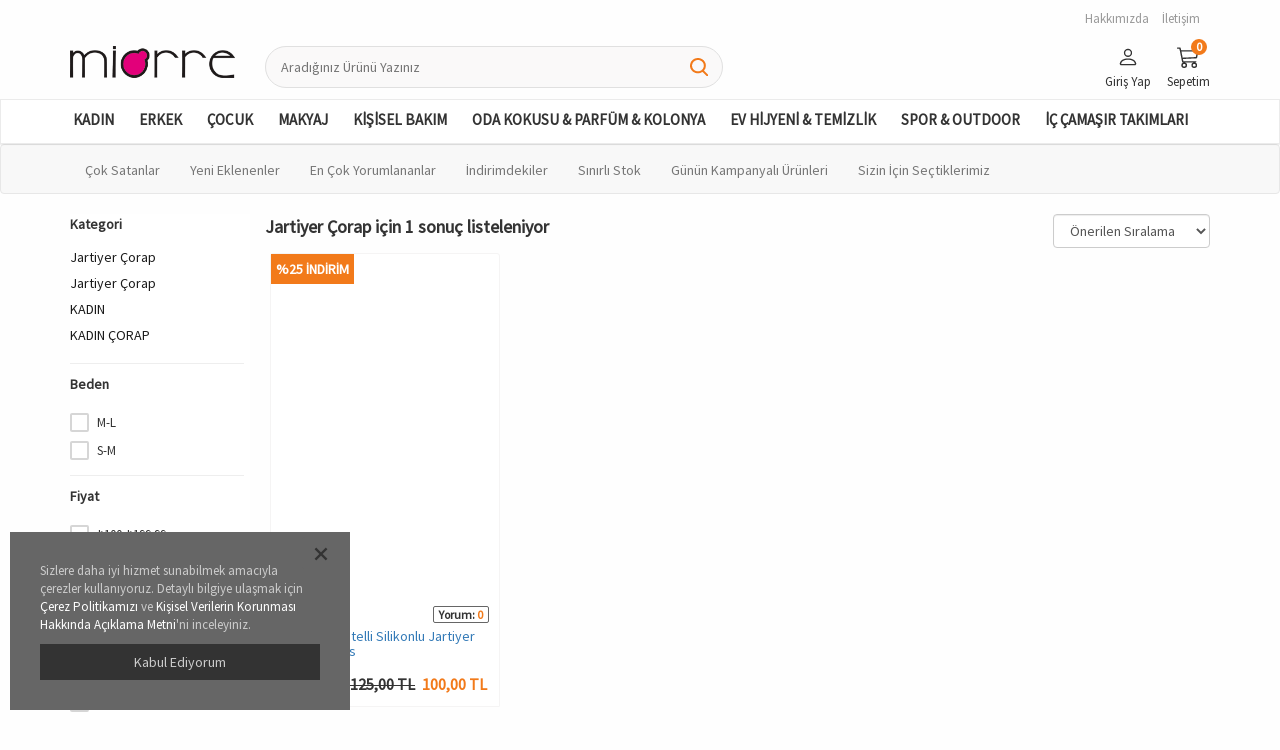

--- FILE ---
content_type: text/html;charset=UTF-8
request_url: https://www.miorre.com.tr/tr/Kategoriler/KADIN-%C3%87ORAP/Jartiyer-%C3%87orap/c/N0604
body_size: 205848
content:
<!DOCTYPE html>
<html lang="tr">
<head>
	<title>
		Jartiyer &Ccedil;orap | KADIN &Ccedil;ORAP | Kategoriler | Miorre TR</title>

	<meta charset="utf-8">
	<meta http-equiv="X-UA-Compatible" content="IE=edge">
	<meta name="viewport" content="width=device-width, initial-scale=1, user-scalable=no">
	<meta http-equiv="Content-Type" content="text/html; charset=utf-8"/>
	<meta name="format-detection" content="telephone=no">
	<meta name="msapplication-TileImage" content="images/ms-icon-144x144.png">

	<meta name="keywords">
<meta name="description">
<meta name="robots" content="index,follow">
<!-- Maybe Remove This Line -->
			<link rel="shortcut icon" type="image/x-icon" media="all" href="/_ui/responsive/theme-lambda/images/favicon.ico" />
			<!-- End Maybe Remove This Line -->

			<link rel="apple-touch-icon" sizes="57x57" href="/_ui/responsive/theme-lambda/images/apple-icon-57x57.png">
			<link rel="apple-touch-icon" sizes="60x60" href="/_ui/responsive/theme-lambda/images/apple-icon-60x60.png">
			<link rel="apple-touch-icon" sizes="72x72" href="/_ui/responsive/theme-lambda/images/apple-icon-72x72.png">
			<link rel="apple-touch-icon" sizes="76x76" href="/_ui/responsive/theme-lambda/images/apple-icon-76x76.png">
			<link rel="apple-touch-icon" sizes="114x114" href="/_ui/responsive/theme-lambda/images/apple-icon-114x114.png">
			<link rel="apple-touch-icon" sizes="120x120" href="/_ui/responsive/theme-lambda/images/apple-icon-120x120.png">
			<link rel="apple-touch-icon" sizes="144x144" href="/_ui/responsive/theme-lambda/images/apple-icon-144x144.png">
			<link rel="apple-touch-icon" sizes="152x152" href="/_ui/responsive/theme-lambda/images/apple-icon-152x152.png">
			<link rel="apple-touch-icon" sizes="180x180" href="/_ui/responsive/theme-lambda/images/apple-icon-180x180.png">
			<link rel="icon" type="image/png" sizes="192x192" href="/_ui/responsive/theme-lambda/images/android-icon-192x192.png">
			<link rel="icon" type="image/png" sizes="32x32" href="/_ui/responsive/theme-lambda/images/favicon-32x32.png">
			<link rel="icon" type="image/png" sizes="96x96" href="/_ui/responsive/theme-lambda/images/favicon-96x96.png">
			<link rel="icon" type="image/png" sizes="16x16" href="/_ui/responsive/theme-lambda/images/favicon-16x16.png">
		<link rel="stylesheet" type="text/css" href="//fonts.googleapis.com/css?family=Open+Sans:400,300,300italic,400italic,600,600italic,700,700italic,800,800italic"/>
<link rel="stylesheet" type="text/css" media="all" href="/wro/alpha_responsive.css"/>
        <link rel="stylesheet" type="text/css" media="all" href="/wro/addons_responsive.css"/>
    <script type="text/javascript" src="/_ui/shared/js/analyticsmediator.js"></script>





  







</head>

<body class="page-productGrid pageType-CategoryPage template-pages-category-productGridPage  language-tr current-site-MITR">

<div class="container-fluid hidden-md hidden-lg">
            <div class="row">
                <!-- MOBILE HEADER BEFORE LOGIN START -->
                    <div class="mobile-header">

                        <!-- Menu & Logo Start -->
                        <div class="col-xs-6 left">

                            <div class="mob-menu-icon">
                                        <a href="#menu">
                                            <svg width="1.7em" height="1.7em" viewBox="0 0 16 16" class="bi bi-list" fill="currentColor" xmlns="http://www.w3.org/2000/svg">
                                                <path fill-rule="evenodd" d="M2.5 11.5A.5.5 0 0 1 3 11h10a.5.5 0 0 1 0 1H3a.5.5 0 0 1-.5-.5zm0-4A.5.5 0 0 1 3 7h10a.5.5 0 0 1 0 1H3a.5.5 0 0 1-.5-.5zm0-4A.5.5 0 0 1 3 3h10a.5.5 0 0 1 0 1H3a.5.5 0 0 1-.5-.5z"></path>
                                            </svg>
                                        </a>
                                    </div>
                                <div class="">
                                <a href="/"><img src="/medias/sys_master/images/images/h98/h5e/8796229992478/mitr-logo.png" class="logo img-responsive"></a>
                                </div>

                        </div>
                        <!-- Menu & Logo End -->

                        <!-- Buttons Before Login Start -->
                        <div class="col-xs-6 right">
                            <div class="mob-menu-icon">
                                    <a href="#" data-toggle="modal" data-target="#popMobSearch">
                                        <svg width="1.5em" height="1.5em" viewBox="0 0 16 16" class="bi bi-search" fill="currentColor" xmlns="http://www.w3.org/2000/svg">
                                            <path fill-rule="evenodd" d="M10.442 10.442a1 1 0 0 1 1.415 0l3.85 3.85a1 1 0 0 1-1.414 1.415l-3.85-3.85a1 1 0 0 1 0-1.415z"></path>
                                            <path fill-rule="evenodd" d="M6.5 12a5.5 5.5 0 1 0 0-11 5.5 5.5 0 0 0 0 11zM13 6.5a6.5 6.5 0 1 1-13 0 6.5 6.5 0 0 1 13 0z"></path>
                                        </svg>
                                    </a>
                                </div>
                            <div class="mob-menu-icon">
                                <a href="#" data-toggle="modal" data-target="#popLogin">
                                    <svg width="1.7em" height="1.7em" viewBox="0 0 16 16" class="bi bi-person"
                                         fill="currentColor" xmlns="http://www.w3.org/2000/svg">
                                        <path fill-rule="evenodd"
                                              d="M13 14s1 0 1-1-1-4-6-4-6 3-6 4 1 1 1 1h10zm-9.995-.944v-.002.002zM3.022 13h9.956a.274.274 0 0 0 .014-.002l.008-.002c-.001-.246-.154-.986-.832-1.664C11.516 10.68 10.289 10 8 10c-2.29 0-3.516.68-4.168 1.332-.678.678-.83 1.418-.832 1.664a1.05 1.05 0 0 0 .022.004zm9.974.056v-.002.002zM8 7a2 2 0 1 0 0-4 2 2 0 0 0 0 4zm3-2a3 3 0 1 1-6 0 3 3 0 0 1 6 0z"></path>
                                    </svg>
                                </a>
                            </div>

                            <div class="mob-menu-icon">
                                <a href="/tr/login">
                                    <svg width="1.7em" height="1.7em" viewBox="0 0 16 16" class="bi bi-person-plus-fill"
                                         fill="currentColor" xmlns="http://www.w3.org/2000/svg">
                                        <path fill-rule="evenodd"
                                              d="M1 14s-1 0-1-1 1-4 6-4 6 3 6 4-1 1-1 1H1zm5-6a3 3 0 1 0 0-6 3 3 0 0 0 0 6zm7.5-3a.5.5 0 0 1 .5.5v2a.5.5 0 0 1-.5.5h-2a.5.5 0 0 1 0-1H13V5.5a.5.5 0 0 1 .5-.5z"></path>
                                        <path fill-rule="evenodd"
                                              d="M13 7.5a.5.5 0 0 1 .5-.5h2a.5.5 0 0 1 0 1H14v1.5a.5.5 0 0 1-1 0v-2z"></path>
                                    </svg>
                                </a>
                            </div>


                            <!-- Mobile -->
	<div class="mob-menu-icon hidden-sm hidden-md hidden-lg">
		<a href="/tr/cart"
		   data-mini-cart-url="/tr/cart/rollover/MiniCart"
		   data-mini-cart-refresh-url="/tr/cart/miniCart/SUBTOTAL"
		   data-mini-cart-name="Sepetim"
		   data-mini-cart-empty-name="Boş Sepet"
		   data-mini-cart-items-text=""
		   data-mini-cart-uid="MiniCart"
		>
			<span class="mob-icon-balloon" data-selector="cart-qty">0</span>
			<svg width="1.7em" height="1.7em" viewBox="0 0 16 16" class="bi bi-cart3" fill="currentColor" xmlns="http://www.w3.org/2000/svg">
				<path fill-rule="evenodd" d="M0 1.5A.5.5 0 0 1 .5 1H2a.5.5 0 0 1 .485.379L2.89 3H14.5a.5.5 0 0 1 .49.598l-1 5a.5.5 0 0 1-.465.401l-9.397.472L4.415 11H13a.5.5 0 0 1 0 1H4a.5.5 0 0 1-.491-.408L2.01 3.607 1.61 2H.5a.5.5 0 0 1-.5-.5zM3.102 4l.84 4.479 9.144-.459L13.89 4H3.102zM5 12a2 2 0 1 0 0 4 2 2 0 0 0 0-4zm7 0a2 2 0 1 0 0 4 2 2 0 0 0 0-4zm-7 1a1 1 0 1 0 0 2 1 1 0 0 0 0-2zm7 0a1 1 0 1 0 0 2 1 1 0 0 0 0-2z"/>
			</svg>
		</a>
	</div>
	<!-- End Mobile -->

	<!-- Desktop -->
<a href="/tr/cart" class="hidden-xs mini-cart-link js-mini-cart-link"
		   data-mini-cart-url="/tr/cart/rollover/MiniCart"
		   data-mini-cart-refresh-url="/tr/cart/miniCart/SUBTOTAL"
		   data-mini-cart-name="Sepetim"
		   data-mini-cart-empty-name="Boş Sepet"
		   data-mini-cart-items-text=""
		   data-mini-cart-uid="MiniCart"
		>
			<div class="header-main-icon">
				<div class="main-icon-balloon">0</div>
				<svg width="1.7em" height="1.7em" viewBox="0 0 16 16" class="bi bi-cart3" fill="currentColor" xmlns="http://www.w3.org/2000/svg">
					<path fill-rule="evenodd" d="M0 1.5A.5.5 0 0 1 .5 1H2a.5.5 0 0 1 .485.379L2.89 3H14.5a.5.5 0 0 1 .49.598l-1 5a.5.5 0 0 1-.465.401l-9.397.472L4.415 11H13a.5.5 0 0 1 0 1H4a.5.5 0 0 1-.491-.408L2.01 3.607 1.61 2H.5a.5.5 0 0 1-.5-.5zM3.102 4l.84 4.479 9.144-.459L13.89 4H3.102zM5 12a2 2 0 1 0 0 4 2 2 0 0 0 0-4zm7 0a2 2 0 1 0 0 4 2 2 0 0 0 0-4zm-7 1a1 1 0 1 0 0 2 1 1 0 0 0 0-2zm7 0a1 1 0 1 0 0 2 1 1 0 0 0 0-2z"/>
				</svg>
				<div>Sepetim</div>
			</div>
		</a>

		<ul id="basketDropdown" class="js-basket-dropdown dropdown-menu product-box-list">

		</ul>
	<div class="mini-cart-container js-mini-cart-container"></div>
</div>
                        <!-- Buttons Before Login End -->

                    </div>
                    <!-- MOBILE HEADER BEFORE LOGIN END -->
                <!-- MOBILE HEADER SEARCH-BOX START -->

                <!-- MOBILE HEADER SEARCH-BOX END -->
            </div>
        </div>

        <!-- HEADER TOP-MENU START -->
        <div class="container hidden-xs hidden-sm">
            <div class="row">
                <div class="header-section">
                    <div class="col-sm-12 col-md-12 text-right">
                        <div class="yCmsContentSlot">
<a href="/about">
                    <div class="header-topmenu-item">
                            Hakkımızda</div>
                </a>
            <a href="/contact">
                    <div class="header-topmenu-item">
                            İletişim</div>
                </a>
            </div></div>
                </div>
            </div>
        </div>
        <!-- HEADER TOP-MENU END -->

        <!-- HEADER -> LOGO-SEARCH-BUTTONS AFTER START -->
        <div class="container hidden-xs hidden-sm">
            <div class="row">

                <div class="header-section">

                    <div class="col-sm-3 col-md-2">
                        <a class="" href="/tr/">
            <img class="img-responsive" title="MiorreTR" alt="MiorreTR" src="/medias/sys_master/images/images/h98/h5e/8796229992478/mitr-logo.png">
        </a>
    </div>

                    <div class="col-sm-4 col-md-5  js-autocomplete-box">
                        <form name="search_form" method="get"
                              action="/tr/search/">
                            <div class="search-box-container">
                                <input class="js-search-input search-box" type="text" tabindex="1" name="text"
                                       data-options="{
                                    &#034;autocompleteUrl&#034; : &#034;/search/autocomplete/SearchBox&#034;,
                                    &#034;minCharactersBeforeRequest&#034; : &#034;3&#034;,
                                    &#034;waitTimeBeforeRequest&#034; : &#034;500&#034;,
                                    &#034;displayProductImages&#034; : &#034;true&#034;
                                    }"
                                       placeholder='Aradığınız Ürünü Yazınız' maxlength="50"
                                       value=""/>
                                <a class="search-form-submit" href="#">
                                    <i class="search-icon"></i>
                                </a>
                            </div>
                        </form>
                        <div class="js-header-search-suggested custom-search-box"></div>
                    </div>

                    <div class="col-sm-5 col-md-5">
                        <div class="pull-right">
                            <a href="#" data-toggle="modal" data-target="#popLogin">
                                    <div class="header-main-icon">
                                        <svg width="1.7em" height="1.7em" viewBox="0 0 16 16" class="bi bi-person" fill="currentColor" xmlns="http://www.w3.org/2000/svg">
                                            <path fill-rule="evenodd" d="M13 14s1 0 1-1-1-4-6-4-6 3-6 4 1 1 1 1h10zm-9.995-.944v-.002.002zM3.022 13h9.956a.274.274 0 0 0 .014-.002l.008-.002c-.001-.246-.154-.986-.832-1.664C11.516 10.68 10.289 10 8 10c-2.29 0-3.516.68-4.168 1.332-.678.678-.83 1.418-.832 1.664a1.05 1.05 0 0 0 .022.004zm9.974.056v-.002.002zM8 7a2 2 0 1 0 0-4 2 2 0 0 0 0 4zm3-2a3 3 0 1 1-6 0 3 3 0 0 1 6 0z"/>
                                        </svg>
                                        <div>Giriş Yap</div>
                                    </div>
                                </a>
                                <div class="dropdown">
                                <!-- Mobile -->
	<div class="mob-menu-icon hidden-sm hidden-md hidden-lg">
		<a href="/tr/cart"
		   data-mini-cart-url="/tr/cart/rollover/MiniCart"
		   data-mini-cart-refresh-url="/tr/cart/miniCart/SUBTOTAL"
		   data-mini-cart-name="Sepetim"
		   data-mini-cart-empty-name="Boş Sepet"
		   data-mini-cart-items-text=""
		   data-mini-cart-uid="MiniCart"
		>
			<span class="mob-icon-balloon" data-selector="cart-qty">0</span>
			<svg width="1.7em" height="1.7em" viewBox="0 0 16 16" class="bi bi-cart3" fill="currentColor" xmlns="http://www.w3.org/2000/svg">
				<path fill-rule="evenodd" d="M0 1.5A.5.5 0 0 1 .5 1H2a.5.5 0 0 1 .485.379L2.89 3H14.5a.5.5 0 0 1 .49.598l-1 5a.5.5 0 0 1-.465.401l-9.397.472L4.415 11H13a.5.5 0 0 1 0 1H4a.5.5 0 0 1-.491-.408L2.01 3.607 1.61 2H.5a.5.5 0 0 1-.5-.5zM3.102 4l.84 4.479 9.144-.459L13.89 4H3.102zM5 12a2 2 0 1 0 0 4 2 2 0 0 0 0-4zm7 0a2 2 0 1 0 0 4 2 2 0 0 0 0-4zm-7 1a1 1 0 1 0 0 2 1 1 0 0 0 0-2zm7 0a1 1 0 1 0 0 2 1 1 0 0 0 0-2z"/>
			</svg>
		</a>
	</div>
	<!-- End Mobile -->

	<!-- Desktop -->
<a href="/tr/cart" class="hidden-xs mini-cart-link js-mini-cart-link"
		   data-mini-cart-url="/tr/cart/rollover/MiniCart"
		   data-mini-cart-refresh-url="/tr/cart/miniCart/SUBTOTAL"
		   data-mini-cart-name="Sepetim"
		   data-mini-cart-empty-name="Boş Sepet"
		   data-mini-cart-items-text=""
		   data-mini-cart-uid="MiniCart"
		>
			<div class="header-main-icon">
				<div class="main-icon-balloon">0</div>
				<svg width="1.7em" height="1.7em" viewBox="0 0 16 16" class="bi bi-cart3" fill="currentColor" xmlns="http://www.w3.org/2000/svg">
					<path fill-rule="evenodd" d="M0 1.5A.5.5 0 0 1 .5 1H2a.5.5 0 0 1 .485.379L2.89 3H14.5a.5.5 0 0 1 .49.598l-1 5a.5.5 0 0 1-.465.401l-9.397.472L4.415 11H13a.5.5 0 0 1 0 1H4a.5.5 0 0 1-.491-.408L2.01 3.607 1.61 2H.5a.5.5 0 0 1-.5-.5zM3.102 4l.84 4.479 9.144-.459L13.89 4H3.102zM5 12a2 2 0 1 0 0 4 2 2 0 0 0 0-4zm7 0a2 2 0 1 0 0 4 2 2 0 0 0 0-4zm-7 1a1 1 0 1 0 0 2 1 1 0 0 0 0-2zm7 0a1 1 0 1 0 0 2 1 1 0 0 0 0-2z"/>
				</svg>
				<div>Sepetim</div>
			</div>
		</a>

		<ul id="basketDropdown" class="js-basket-dropdown dropdown-menu product-box-list">

		</ul>
	<div class="mini-cart-container js-mini-cart-container"></div>
</div>
                        </div>
                    </div>
                </div>
            </div>
        </div>
        <!-- HEADER -> LOGO-SEARCH-BUTTONS AFTER END -->

        <!--LOGIN POPUP START-->
        <div id="popLogin" class="modal fade" tabindex="-1" role="dialog">
            <div class="modal-dialog">
                <div class="modal-content">
                    <div class="modal-header">
                        Üye Girişi</div>
                    <div class="modal-title">
                        Hesabınıza erişmek için giriş yapın!</div>
                    <div class="modal-body p0">

                        <form id="loginForm" class="page-form" action="/tr/j_spring_security_check?callback=https://www.miorre.com.tr/tr/Kategoriler/KADIN-%C3%87ORAP/Jartiyer-%C3%87orap/c/N0604" method="post"><div class="alert alert-danger alert-dismissible hidden form-message" role="alert">
                                <button type="button" class="close js-close-error">
                                    <span aria-hidden="true">&times;</span>
                                </button>
                                <span class="error-message"></span>
                            </div>

                            <div class="page-form-item">
                                <div class="form-group">
				<label class="control-label " for="j_username">
			E-Posta Adresi</label>
			
		<input id="j_username" name="j_username" class="login-all form-control" tabindex="1" type="text" value=""/></div>
		</div>
                            <div class="page-form-item">
                                <label class="pull-right p0 text-right" style="width: 50%"><u><a href="#" data-toggle="modal" data-target="#popLostPass" data-dismiss="modal" tabindex="4">Şifremi Unuttum</a></u></label>
                                <div class="form-group">
				<label class="control-label " for="j_password">
			Şifre</label>
		<input id="j_password" name="j_password" class="form-control login-all" tabindex="2" type="password" value="" autocomplete="off"/></div>
		</div>
                            <button type="submit" class="btn btn-normal btn-fill js-login-button" tabindex="3">
                                Giriş Yap</button>
                        </form><a href="/tr/login" class="pop-info">
                            Hesabınız yoksa hemen  <u><b>Üye Olun</b></u></a>
                    </div>
                    <div class="modal-footer">
                        <button type="button" class="btn btn-default close-button" data-dismiss="modal">
                            <i class="im im-x-mark"></i>
                        </button>
                    </div>
                </div>
            </div>
        </div>
        <!--LOGIN POPUP END-->

        <div id="popMobSearch" class="modal fade modal-stretched" role="dialog">
            <div class="modal-dialog">
                <div class="modal-content js-autocomplete-box">
                    <div class="modal-header">
                        <input class="js-search-input" type="text" tabindex="1" name="text"
                               data-options="{
                        &#034;autocompleteUrl&#034; : &#034;/search/autocomplete/SearchBox&#034;,
                        &#034;minCharactersBeforeRequest&#034; : &#034;3&#034;,
                        &#034;waitTimeBeforeRequest&#034; : &#034;500&#034;,
                        &#034;displayProductImages&#034; : &#034;true&#034;,
                        &#034;enterUrl&#034; : &#034;search/?text=&#034;
                        }" placeholder='Aradığınız Ürünü Yazınız'/>
                    </div>
                    <div class="modal-body page-content page-list js-header-search-suggested">

                    </div>
                    <div class="modal-footer">
                        <button type="button" class="btn btn-default close-button js-clear-searches" data-dismiss="modal"><i class="im im-x-mark"> </i></button>
                    </div>
                </div>
            </div>
        </div>

        

<div id="popPrimPuan" class="modal fade in" role="dialog">

    <div class="modal-dialog">
        <div class="modal-content">
            <div class="modal-header">Prim/Puan Bilgileri</div>
            <div class="modal-body js-mobile-panels">

            </div>
            <div class="modal-footer">
                <button type="button" class="btn btn-default close-button js-clear-searches" data-dismiss="modal"><i class="im im-x-mark"> </i></button>
            </div>
        </div>
    </div>
</div><!-- HESAP POPUP START-->
        <div id="popMyAccount" class="modal fade" role="dialog">
            <div class="modal-dialog">
                <div class="modal-content">
                    <div class="modal-header">Hesabım</div>
                    <div class="modal-body">
                        <div class="leftmenu-container">
                            <a href=" /my-account/orders">
                                    <div class="leftmenu-item ">
                                            <svg width="1em" height="1em" viewBox="0 0 16 16" class="bi bi-bag-check menu-icon" fill="currentColor" xmlns="http://www.w3.org/2000/svg"> <path fill-rule="evenodd" d="M8 1a2.5 2.5 0 0 0-2.5 2.5V4h5v-.5A2.5 2.5 0 0 0 8 1zm3.5 3v-.5a3.5 3.5 0 1 0-7 0V4H1v10a2 2 0 0 0 2 2h10a2 2 0 0 0 2-2V4h-3.5zM2 5v9a1 1 0 0 0 1 1h10a1 1 0 0 0 1-1V5H2z"></path> <path fill-rule="evenodd" d="M10.854 8.146a.5.5 0 0 1 0 .708l-3 3a.5.5 0 0 1-.708 0l-1.5-1.5a.5.5 0 0 1 .708-.708L7.5 10.793l2.646-2.647a.5.5 0 0 1 .708 0z"></path> </svg>Siparişlerim<svg width="1em" height="1em" viewBox="0 0 16 16" class="bi bi-chevron-right go-icon" fill="currentColor" xmlns="http://www.w3.org/2000/svg">
                                            <path fill-rule="evenodd" d="M4.646 1.646a.5.5 0 0 1 .708 0l6 6a.5.5 0 0 1 0 .708l-6 6a.5.5 0 0 1-.708-.708L10.293 8 4.646 2.354a.5.5 0 0 1 0-.708z"/>
                                        </svg>
                                    </div>
                                </a>
                            <a href=" /my-account/returns">
                                    <div class="leftmenu-item ">
                                            <svg width="1em" height="1em" viewBox="0 0 16 16" class="bi bi-bag-dash-fill menu-icon" fill="currentColor" xmlns="http://www.w3.org/2000/svg"> <path fill-rule="evenodd" d="M5.5 3.5a2.5 2.5 0 0 1 5 0V4h-5v-.5zm6 0V4H15v10a2 2 0 0 1-2 2H3a2 2 0 0 1-2-2V4h3.5v-.5a3.5 3.5 0 1 1 7 0zM6 9.5a.5.5 0 0 0 0 1h4a.5.5 0 0 0 0-1H6z"></path> </svg>İadelerim<svg width="1em" height="1em" viewBox="0 0 16 16" class="bi bi-chevron-right go-icon" fill="currentColor" xmlns="http://www.w3.org/2000/svg">
                                            <path fill-rule="evenodd" d="M4.646 1.646a.5.5 0 0 1 .708 0l6 6a.5.5 0 0 1 0 .708l-6 6a.5.5 0 0 1-.708-.708L10.293 8 4.646 2.354a.5.5 0 0 1 0-.708z"/>
                                        </svg>
                                    </div>
                                </a>
                            </div>
                        <div class="leftmenu-container">
                            <a href=" /my-account/update-profile">
                                    <div class="leftmenu-item ">
                                            <svg width="1em" height="1em" viewBox="0 0 16 16" class="bi bi-person-lines-fill menu-icon" fill="currentColor" xmlns="http://www.w3.org/2000/svg"> <path fill-rule="evenodd" d="M1 14s-1 0-1-1 1-4 6-4 6 3 6 4-1 1-1 1H1zm5-6a3 3 0 1 0 0-6 3 3 0 0 0 0 6zm7 1.5a.5.5 0 0 1 .5-.5h2a.5.5 0 0 1 0 1h-2a.5.5 0 0 1-.5-.5zm-2-3a.5.5 0 0 1 .5-.5h4a.5.5 0 0 1 0 1h-4a.5.5 0 0 1-.5-.5zm0-3a.5.5 0 0 1 .5-.5h4a.5.5 0 0 1 0 1h-4a.5.5 0 0 1-.5-.5zm2 9a.5.5 0 0 1 .5-.5h2a.5.5 0 0 1 0 1h-2a.5.5 0 0 1-.5-.5z"></path> </svg>Üyelik Bilgilerim<svg width="1em" height="1em" viewBox="0 0 16 16" class="bi bi-chevron-right go-icon" fill="currentColor" xmlns="http://www.w3.org/2000/svg">
                                            <path fill-rule="evenodd" d="M4.646 1.646a.5.5 0 0 1 .708 0l6 6a.5.5 0 0 1 0 .708l-6 6a.5.5 0 0 1-.708-.708L10.293 8 4.646 2.354a.5.5 0 0 1 0-.708z"/>
                                        </svg>
                                    </div>
                                </a>
                            <a href=" /my-account/address-book">
                                    <div class="leftmenu-item ">
                                            <svg width="1em" height="1em" viewBox="0 0 16 16" class="bi bi-lock menu-icon" fill="currentColor" xmlns="http://www.w3.org/2000/svg"> <path fill-rule="evenodd" d="M11.5 8h-7a1 1 0 0 0-1 1v5a1 1 0 0 0 1 1h7a1 1 0 0 0 1-1V9a1 1 0 0 0-1-1zm-7-1a2 2 0 0 0-2 2v5a2 2 0 0 0 2 2h7a2 2 0 0 0 2-2V9a2 2 0 0 0-2-2h-7zm0-3a3.5 3.5 0 1 1 7 0v3h-1V4a2.5 2.5 0 0 0-5 0v3h-1V4z"></path> </svg>Kayıtlı Adreslerim<svg width="1em" height="1em" viewBox="0 0 16 16" class="bi bi-chevron-right go-icon" fill="currentColor" xmlns="http://www.w3.org/2000/svg">
                                            <path fill-rule="evenodd" d="M4.646 1.646a.5.5 0 0 1 .708 0l6 6a.5.5 0 0 1 0 .708l-6 6a.5.5 0 0 1-.708-.708L10.293 8 4.646 2.354a.5.5 0 0 1 0-.708z"/>
                                        </svg>
                                    </div>
                                </a>
                            <a href=" /my-account/update-password">
                                    <div class="leftmenu-item ">
                                            <svg width="1em" height="1em" viewBox="0 0 16 16" class="bi bi-geo-alt menu-icon" fill="currentColor" xmlns="http://www.w3.org/2000/svg"> <path fill-rule="evenodd" d="M12.166 8.94C12.696 7.867 13 6.862 13 6A5 5 0 0 0 3 6c0 .862.305 1.867.834 2.94.524 1.062 1.234 2.12 1.96 3.07A31.481 31.481 0 0 0 8 14.58l.208-.22a31.493 31.493 0 0 0 1.998-2.35c.726-.95 1.436-2.008 1.96-3.07zM8 16s6-5.686 6-10A6 6 0 0 0 2 6c0 4.314 6 10 6 10z"></path> <path fill-rule="evenodd" d="M8 8a2 2 0 1 0 0-4 2 2 0 0 0 0 4zm0 1a3 3 0 1 0 0-6 3 3 0 0 0 0 6z"></path> </svg>Şifre Değişikliği<svg width="1em" height="1em" viewBox="0 0 16 16" class="bi bi-chevron-right go-icon" fill="currentColor" xmlns="http://www.w3.org/2000/svg">
                                            <path fill-rule="evenodd" d="M4.646 1.646a.5.5 0 0 1 .708 0l6 6a.5.5 0 0 1 0 .708l-6 6a.5.5 0 0 1-.708-.708L10.293 8 4.646 2.354a.5.5 0 0 1 0-.708z"/>
                                        </svg>
                                    </div>
                                </a>
                            <a href=" /logout">
                                    <div class="leftmenu-item ">
                                            <svg width="1em" height="1em" viewBox="0 0 16 16" class="bi bi-x-square-fill menu-icon" fill="currentColor" xmlns="http://www.w3.org/2000/svg"><path fill-rule="evenodd" d="M2 0a2 2 0 0 0-2 2v12a2 2 0 0 0 2 2h12a2 2 0 0 0 2-2V2a2 2 0 0 0-2-2H2zm3.354 4.646a.5.5 0 1 0-.708.708L7.293 8l-2.647 2.646a.5.5 0 0 0 .708.708L8 8.707l2.646 2.647a.5.5 0 0 0 .708-.708L8.707 8l2.647-2.646a.5.5 0 0 0-.708-.708L8 7.293 5.354 4.646z"></path></svg>Çıkış Yap<svg width="1em" height="1em" viewBox="0 0 16 16" class="bi bi-chevron-right go-icon" fill="currentColor" xmlns="http://www.w3.org/2000/svg">
                                            <path fill-rule="evenodd" d="M4.646 1.646a.5.5 0 0 1 .708 0l6 6a.5.5 0 0 1 0 .708l-6 6a.5.5 0 0 1-.708-.708L10.293 8 4.646 2.354a.5.5 0 0 1 0-.708z"/>
                                        </svg>
                                    </div>
                                </a>
                            </div>
                        </div>
                    <div class="modal-footer">
                        <button type="button" class="btn btn-default close-button" data-dismiss="modal"><i class="im im-x-mark"> </i></button>
                    </div>
                </div>
            </div>
        </div>
        <!-- HESAP POPUP END-->

        <!--LOST PWD POPUP START-->
<div id="popLostPass" class="modal" role="dialog">
	<div class="modal-dialog">
		<div class="modal-content">
			<div class="modal-header">Şifre Yenileme</div>
			<div class="modal-title">Şifrenizi sıfırlamak için aşağıdaki formu doldurun.</div>
			<div class="modal-body p0">

				<form id="carsibasiForgottenPwd" class="page-form" action="/tr/login/pw/request" method="post"><div class="alert alert-danger alert-dismissible hidden form-message" role="alert">
						<button type="button" class="close js-close-error" aria-label="Kapat">
							<span aria-hidden="true">x</span>
						</button>
						<span class="error-message"></span>
					</div>

					<div class="page-form-item"><div class="form-group">
				<label class="control-label " for="forgottenPwd.email">
			E-Posta Adresi</label>
			
		<input id="forgottenPwd.email" name="email" class="forgotten-all form-control" type="text" value=""/></div>
		</div>
						<button class="btn btn-normal btn-fill js-forgotten-button" type="submit">
						Şifremi Sıfırla</button>
				</form></div>
			<div class="modal-footer">
				<button type="button" class="btn btn-default close-button" data-dismiss="modal"><i class="im im-x-mark"> </i></button>
			</div>
		</div>
	</div>
</div>



<!--LOST PWD POPUP RESPONSE START -->
<div id="popLostPassResponse" class="modal" role="dialog">
	<div class="modal-dialog">
		<div class="modal-content">
			<div class="modal-header">Şifre Yenileme</div>
			<div class="modal-body p0 clearfix">
				<div class="col-xs-12">
					<div class="alert alert-success" role="alert">
						<div class="alert-logo"><i class="im im-check-mark-circle"></i></div>
						<div class="alert-text">Şifre Sıfırlama Mesajı gönderildi!</div>
						<div class="alert-desc">SMS/e-Posta olarak gelen mesaj içerisindeki şifre sıfırlama linkine tıklayarak yeni şifrenizi belirleyebilirsiniz.</div>
						<div class="alert-button">
							<button type="button" class="btn btn-normal btn-w200 mt-10" data-dismiss="modal">
								Kapat</button>
						</div>
					</div>
				</div>
			</div>

			<div class="modal-footer">
				<button type="button" class="btn btn-default close-button" data-dismiss="modal">
					<i class="im im-x-mark"> </i>
				</button>
			</div>
		</div>
	</div>
</div>
<!--LOST PWD POPUP RESPONSE END -->
<!-- MAIN MENU START -->
<div class="container-fluid hidden-xs hidden-sm">
    <div class="row">

        <div id="overlay"></div>

        <div class="header-mainmenu-container">

            <div class="container">
                <div class="row">

                    <ul class="megamenu header-mainmenu ">

                        <li>
                                <a href="/tr/Kategoriler/KADIN/c/N91" class="megamenu_drop" title="KADIN">KADIN</a><div class="dropdown_fullwidth">
                                        <div aria-hidden="true" role="menu">
                                            <div class="col_2 responsive_halfs">
                                                    <h3>
                                                                <a href="/tr/Kategoriler/KADIN-%C4%B0%C3%87-G%C4%B0Y%C4%B0M/Pijama/c/N0501" title="Pijama">Pijama</a></h3>
                                                        <ul>
                                                                <li role="megamenu_item">
                                                                        <a href="/tr/Kategoriler/KADIN-%C4%B0%C3%87-G%C4%B0Y%C4%B0M/Pijama/c/N0501" title="Pijama">Pijama</a></li>
                                                                <li role="megamenu_item">
                                                                        <a href="/tr/Kategoriler/KADIN-%C4%B0%C3%87-G%C4%B0Y%C4%B0M/Pijama/Pijama-Alt%C4%B1/c/N050102" title="Pijama Altı">Pijama Altı</a></li>
                                                                <li role="megamenu_item">
                                                                        <a href="/tr/Kategoriler/KADIN-%C4%B0%C3%87-G%C4%B0Y%C4%B0M/Pijama/Pijama-%C3%9Cst%C3%BC/c/N050103" title="Pijama Üstü">Pijama Üstü</a></li>
                                                                </ul>
                                                        <h3>
                                                                <a href="/tr/Kategoriler/KADIN-%C4%B0%C3%87-G%C4%B0Y%C4%B0M/S%C3%BCtyen/c/N0502" title="Sütyen">Sütyen</a></h3>
                                                        <ul>
                                                                <li role="megamenu_item">
                                                                        <a href="/tr/Kategoriler/KADIN-%C4%B0%C3%87-G%C4%B0Y%C4%B0M/S%C3%BCtyen/Destekli-Push-Up/c/N050201" title="Destekli / Push-Up">Destekli / Push-Up</a></li>
                                                                <li role="megamenu_item">
                                                                        <a href="/tr/Kategoriler/KADIN-%C4%B0%C3%87-G%C4%B0Y%C4%B0M/S%C3%BCtyen/Desteksiz/c/N050202" title="Desteksiz">Desteksiz</a></li>
                                                                <li role="megamenu_item">
                                                                        <a href="/tr/Kategoriler/KADIN-%C4%B0%C3%87-G%C4%B0Y%C4%B0M/S%C3%BCtyen/Minimizer-Toparlay%C4%B1c%C4%B1/c/N050203" title="Minimizer / Toparlayıcı">Minimizer / Toparlayıcı</a></li>
                                                                <li role="megamenu_item">
                                                                        <a href="/tr/Kategoriler/KADIN-%C4%B0%C3%87-G%C4%B0Y%C4%B0M/S%C3%BCtyen/Bralet/c/N050204" title="Bralet">Bralet</a></li>
                                                                <li role="megamenu_item">
                                                                        <a href="/tr/Kategoriler/KADIN-%C4%B0%C3%87-G%C4%B0Y%C4%B0M/S%C3%BCtyen/S%C3%BCtyen-Y%C4%B1kama-Kafesi/c/N050205" title="Sütyen Yıkama Kafesi">Sütyen Yıkama Kafesi</a></li>
                                                                <li role="megamenu_item">
                                                                        <a href="/tr/Kategoriler/KADIN-%C4%B0%C3%87-G%C4%B0Y%C4%B0M/S%C3%BCtyen/S%C3%BCtyen-Ask%C4%B1s%C4%B1/c/N050206" title="Sütyen Askısı">Sütyen Askısı</a></li>
                                                                </ul>
                                                        <h3>
                                                                <a href="/tr/Kategoriler/KADIN-%C4%B0%C3%87-G%C4%B0Y%C4%B0M/K%C3%BClot/K%C3%BClot/c/N050301" title="Külot">Külot</a></h3>
                                                        <h3>
                                                                <a href="/tr/Kategoriler/KADIN-%C4%B0%C3%87-G%C4%B0Y%C4%B0M/Boxer/Boxer/c/N050401" title="Boxer">Boxer</a></h3>
                                                        <h3>
                                                                <a href="/tr/Kategoriler/KADIN-%C4%B0%C3%87-G%C4%B0Y%C4%B0M/Atlet-%26-Body/c/N0505" title="Atlet &amp; Body">Atlet &amp; Body</a></h3>
                                                        <ul>
                                                                <li role="megamenu_item">
                                                                        <a href="/tr/Kategoriler/KADIN-%C4%B0%C3%87-G%C4%B0Y%C4%B0M/Atlet-%26-Body/Atlet/c/N050501" title="Atlet">Atlet</a></li>
                                                                <li role="megamenu_item">
                                                                        <a href="/tr/Kategoriler/KADIN-%C4%B0%C3%87-G%C4%B0Y%C4%B0M/Atlet-%26-Body/Body/c/N050502" title="Body">Body</a></li>
                                                                </ul>
                                                        </div>
                                            <div class="col_2 responsive_halfs">
                                                    <h3>
                                                                <a href="/tr/Kategoriler/KADIN-%C4%B0%C3%87-G%C4%B0Y%C4%B0M/Hamile-%C4%B0%C3%A7-Giyim/c/N0506" title="Hamile İç Giyim">Hamile İç Giyim</a></h3>
                                                        <ul>
                                                                <li role="megamenu_item">
                                                                        <a href="/tr/Kategoriler/KADIN-%C4%B0%C3%87-G%C4%B0Y%C4%B0M/Hamile-%C4%B0%C3%A7-Giyim/Emzirme-S%C3%BCtyeni/c/N050601" title="Emzirme Sütyeni">Emzirme Sütyeni</a></li>
                                                                <li role="megamenu_item">
                                                                        <a href="/tr/Kategoriler/KADIN-%C4%B0%C3%87-G%C4%B0Y%C4%B0M/Hamile-%C4%B0%C3%A7-Giyim/Emzirme-Atleti/c/N050602" title="Emzirme Atleti">Emzirme Atleti</a></li>
                                                                <li role="megamenu_item">
                                                                        <a href="/tr/Kategoriler/KADIN-%C4%B0%C3%87-G%C4%B0Y%C4%B0M/Hamile-%C4%B0%C3%A7-Giyim/Hamile-Atleti/c/N050603" title="Hamile Atleti">Hamile Atleti</a></li>
                                                                <li role="megamenu_item">
                                                                        <a href="/tr/Kategoriler/KADIN-%C4%B0%C3%87-G%C4%B0Y%C4%B0M/Hamile-%C4%B0%C3%A7-Giyim/Hamile-K%C3%BClotu/c/N050604" title="Hamile Külotu">Hamile Külotu</a></li>
                                                                <li role="megamenu_item">
                                                                        <a href="/tr/Kategoriler/KADIN-G%C4%B0Y%C4%B0M/Tayt/Hamile-Tayt%C4%B1/c/N070702" title="Hamile Taytı">Hamile Taytı</a></li>
                                                                </ul>
                                                        <h3>
                                                                <a href="/tr/Kategoriler/KADIN-%C4%B0%C3%87-G%C4%B0Y%C4%B0M/Korse/c/N0507" title="Korse">Korse</a></h3>
                                                        <h3>
                                                                <a href="/tr/Kategoriler/KADIN-%C4%B0%C3%87-G%C4%B0Y%C4%B0M/%C4%B0%C3%87-%C3%87AMA%C5%9EIR-TAKIMLARI/c/N0508" title="İÇ ÇAMAŞIR TAKIMLARI">İÇ ÇAMAŞIR TAKIMLARI</a></h3>
                                                        <ul>
                                                                <li role="megamenu_item">
                                                                        <a href="/tr/Kategoriler/KADIN-%C4%B0%C3%87-G%C4%B0Y%C4%B0M/%C4%B0%C3%87-%C3%87AMA%C5%9EIR-TAKIMLARI/S%C3%BCtyen-Tak%C4%B1m/c/N050801" title="Sütyen Takım">Sütyen Takım</a></li>
                                                                <li role="megamenu_item">
                                                                        <a href=""></a></li>
                                                                </ul>
                                                        <h3>
                                                                <a href="/tr/Kategoriler/KADIN-%C4%B0%C3%87-G%C4%B0Y%C4%B0M/Fantezi-Giyim/Gecelik/c/N050901" title="Gecelik">Gecelik</a></h3>
                                                        <h3>
                                                                <a href="/tr/Kategoriler/KADIN-%C4%B0%C3%87-G%C4%B0Y%C4%B0M/Y%C3%BCn-ve-Termal-Giyim/c/N0511" title="Yün ve Termal Giyim">Yün ve Termal Giyim</a></h3>
                                                        <ul>
                                                                <li role="megamenu_item">
                                                                        <a href="/tr/Kategoriler/KADIN-%C4%B0%C3%87-G%C4%B0Y%C4%B0M/Y%C3%BCn-ve-Termal-Giyim/Alt-%C4%B0%C3%A7lik/c/N051101" title="Alt İçlik">Alt İçlik</a></li>
                                                                <li role="megamenu_item">
                                                                        <a href="/tr/Kategoriler/KADIN-%C4%B0%C3%87-G%C4%B0Y%C4%B0M/Y%C3%BCn-ve-Termal-Giyim/%C3%9Cst-%C4%B0%C3%A7lik/c/N051102" title="Üst İçlik">Üst İçlik</a></li>
                                                                </ul>
                                                        </div>
                                            <div class="col_2 responsive_halfs">
                                                    <h3>
                                                                <a href="/tr/Kategoriler/KADIN-%C4%B0%C3%87-G%C4%B0Y%C4%B0M/Fantezi-Giyim/c/N0509" title="Fantezi Giyim">Fantezi Giyim</a></h3>
                                                        <ul>
                                                                <li role="megamenu_item">
                                                                        <a href="/tr/Kategoriler/KADIN-%C4%B0%C3%87-G%C4%B0Y%C4%B0M/Fantezi-Giyim/Gecelik/c/N050901" title="Gecelik">Gecelik</a></li>
                                                                <li role="megamenu_item">
                                                                        <a href="/tr/Kategoriler/KADIN-%C4%B0%C3%87-G%C4%B0Y%C4%B0M/Fantezi-Giyim/Babydoll/c/N050902" title="Babydoll">Babydoll</a></li>
                                                                <li role="megamenu_item">
                                                                        <a href="/tr/Kategoriler/KADIN-%C4%B0%C3%87-G%C4%B0Y%C4%B0M/Fantezi-Giyim/Fantezi-%C4%B0%C3%A7-%C3%87ama%C5%9F%C4%B1r%C4%B1-Tak%C4%B1mlar%C4%B1/c/N050903" title="Fantezi İç Çamaşırı Takımları">Fantezi İç Çamaşırı Takımları</a></li>
                                                                <li role="megamenu_item">
                                                                        <a href="/tr/Kategoriler/KADIN-%C4%B0%C3%87-G%C4%B0Y%C4%B0M/Fantezi-Giyim/V%C3%BCcut-%C3%87orab%C4%B1/c/N050904" title="Vücut Çorabı">Vücut Çorabı</a></li>
                                                                <li role="megamenu_item">
                                                                        <a href="/tr/Kategoriler/KADIN-%C4%B0%C3%87-G%C4%B0Y%C4%B0M/Fantezi-Giyim/Sabahl%C4%B1k/c/N050905" title="Sabahlık">Sabahlık</a></li>
                                                                <li role="megamenu_item">
                                                                        <a href="/tr/Kategoriler/KADIN-%C4%B0%C3%87-G%C4%B0Y%C4%B0M/Fantezi-Giyim/S%C3%BCtyen/c/N050906" title="Sütyen">Sütyen</a></li>
                                                                <li role="megamenu_item">
                                                                        <a href="/tr/Kategoriler/KADIN-%C4%B0%C3%87-G%C4%B0Y%C4%B0M/Fantezi-Giyim/Body/c/N050907" title="Body">Body</a></li>
                                                                <li role="megamenu_item">
                                                                        <a href="/tr/Kategoriler/KADIN-%C4%B0%C3%87-G%C4%B0Y%C4%B0M/Fantezi-Giyim/Kost%C3%BCm/c/N050908" title="Kostüm">Kostüm</a></li>
                                                                <li role="megamenu_item">
                                                                        <a href="/tr/Kategoriler/KADIN-%C4%B0%C3%87-G%C4%B0Y%C4%B0M/Fantezi-Giyim/String/c/N050909" title="String">String</a></li>
                                                                <li role="megamenu_item">
                                                                        <a href="/tr/Kategoriler/KADIN-%C4%B0%C3%87-G%C4%B0Y%C4%B0M/Fantezi-Giyim/Boxer/c/N050910" title="Boxer">Boxer</a></li>
                                                                <li role="megamenu_item">
                                                                        <a href="/tr/Kategoriler/KADIN-%C4%B0%C3%87-G%C4%B0Y%C4%B0M/Fantezi-Giyim/Slip/c/N050911" title="Slip">Slip</a></li>
                                                                <li role="megamenu_item">
                                                                        <a href="/tr/Kategoriler/KADIN-%C4%B0%C3%87-G%C4%B0Y%C4%B0M/Fantezi-Giyim/Kombinezon/c/N050912" title="Kombinezon">Kombinezon</a></li>
                                                                </ul>
                                                        </div>
                                            <div class="col_2 responsive_halfs">
                                                    <h3>
                                                                <a href="/tr/Kategoriler/KADIN-%C3%87ORAP/c/N06" title="KADIN ÇORAP">KADIN ÇORAP</a></h3>
                                                        <ul>
                                                                <li role="megamenu_item">
                                                                        <a href="/tr/Kategoriler/KADIN-%C3%87ORAP/Suba-%C3%87orap/c/N0601" title="Suba Çorap">Suba Çorap</a></li>
                                                                <li role="megamenu_item">
                                                                        <a href="/tr/Kategoriler/KADIN-%C3%87ORAP/Soket-%C3%87orap/c/N0602" title="Soket Çorap">Soket Çorap</a></li>
                                                                <li role="megamenu_item">
                                                                        <a href="/tr/Kategoriler/KADIN-%C3%87ORAP/Dizalt%C4%B1-%C3%87orap/c/N0603" title="Dizaltı Çorap">Dizaltı Çorap</a></li>
                                                                <li role="megamenu_item">
                                                                        <a href="/tr/Kategoriler/KADIN-%C3%87ORAP/Jartiyer-%C3%87orap/c/N0604" title="Jartiyer Çorap">Jartiyer Çorap</a></li>
                                                                <li role="megamenu_item">
                                                                        <a href="/tr/Kategoriler/KADIN-%C3%87ORAP/K%C3%BClotlu-%C3%87orap/c/N0605" title="Külotlu Çorap">Külotlu Çorap</a></li>
                                                                </ul>
                                                        <h3>
                                                                <a href="/tr/Kategoriler/KADIN-G%C4%B0Y%C4%B0M/c/N07" title="KADIN GİYİM">KADIN GİYİM</a></h3>
                                                        <ul>
                                                                <li role="megamenu_item">
                                                                        <a href="/tr/Kategoriler/KADIN-G%C4%B0Y%C4%B0M/T-shirt/c/N0701" title="T-shirt">T-shirt</a></li>
                                                                <li role="megamenu_item">
                                                                        <a href="/tr/Kategoriler/KADIN-G%C4%B0Y%C4%B0M/Body/c/N0702" title="Body">Body</a></li>
                                                                <li role="megamenu_item">
                                                                        <a href="/tr/Kategoriler/KADIN-G%C4%B0Y%C4%B0M/Bluz-%26-B%C3%BCstiyer-%26-Tunik/Bluz/c/N070301" title="Bluz">Bluz</a></li>
                                                                <li role="megamenu_item">
                                                                        <a href="/tr/Kategoriler/KADIN-G%C4%B0Y%C4%B0M/Bluz-%26-B%C3%BCstiyer-%26-Tunik/B%C3%BCstiyer/c/N070302" title="Büstiyer">Büstiyer</a></li>
                                                                <li role="megamenu_item">
                                                                        </li>
                                                                <li role="megamenu_item">
                                                                        <a href="/tr/Kategoriler/KADIN-G%C4%B0Y%C4%B0M/E%C5%9Fofman/E%C5%9Fofman-Tak%C4%B1m%C4%B1/c/N070401" title="Eşofman Takımı">Eşofman Takımı</a></li>
                                                                <li role="megamenu_item">
                                                                        </li>
                                                                <li role="megamenu_item">
                                                                        <a href="/tr/Kategoriler/KADIN-G%C4%B0Y%C4%B0M/%C5%9Eort/c/N0705" title="Şort">Şort</a></li>
                                                                <li role="megamenu_item">
                                                                        <a href="/tr/Kategoriler/KADIN-G%C4%B0Y%C4%B0M/Pantolon/c/N0706" title="Pantolon">Pantolon</a></li>
                                                                <li role="megamenu_item">
                                                                        <a href="/tr/Kategoriler/KADIN-G%C4%B0Y%C4%B0M/Tayt/c/N0707" title="Tayt">Tayt</a></li>
                                                                </ul>
                                                        </div>
                                            <div class="col_2 responsive_halfs">
                                                    <h3>
                                                                <a href="/tr/Kategoriler/Kad%C4%B1n-Spor-%26-Outdoor/c/N08" title="Kadın Spor &amp; Outdoor">Kadın Spor &amp; Outdoor</a></h3>
                                                        <ul>
                                                                <li role="megamenu_item">
                                                                        <a href="/tr/Kategoriler/Kad%C4%B1n-Spor-%26-Outdoor/Spor-Sweatshirt/c/N0801" title="Spor Sweatshirt">Spor Sweatshirt</a></li>
                                                                <li role="megamenu_item">
                                                                        <a href="/tr/Kategoriler/Kad%C4%B1n-Spor-%26-Outdoor/Spor-T-shirt/c/N0802" title="Spor T-shirt">Spor T-shirt</a></li>
                                                                <li role="megamenu_item">
                                                                        <a href="/tr/Kategoriler/Kad%C4%B1n-Spor-%26-Outdoor/Spor-Atlet/c/N0803" title="Spor Atlet">Spor Atlet</a></li>
                                                                <li role="megamenu_item">
                                                                        <a href="/tr/Kategoriler/Kad%C4%B1n-Spor-%26-Outdoor/Spor-S%C3%BCtyeni/c/N0804" title="Spor Sütyeni">Spor Sütyeni</a></li>
                                                                <li role="megamenu_item">
                                                                        <a href="/tr/Kategoriler/Kad%C4%B1n-Spor-%26-Outdoor/Spor-Tayt/c/N0805" title="Spor Tayt">Spor Tayt</a></li>
                                                                </ul>
                                                        <h3>
                                                                <a href="/tr/Kategoriler/KADIN-G%C4%B0Y%C4%B0M/Kad%C4%B1n-Plaj-Giyim/c/N0708" title="Kadın Plaj Giyim">Kadın Plaj Giyim</a></h3>
                                                        <ul>
                                                                <li role="megamenu_item">
                                                                        <a href="/tr/Kategoriler/KADIN-G%C4%B0Y%C4%B0M/Kad%C4%B1n-Plaj-Giyim/Mayo/c/N070801" title="Mayo">Mayo</a></li>
                                                                <li role="megamenu_item">
                                                                        <a href="/tr/Kategoriler/KADIN-G%C4%B0Y%C4%B0M/Kad%C4%B1n-Plaj-Giyim/Bikini/c/N070802" title="Bikini">Bikini</a></li>
                                                                <li role="megamenu_item">
                                                                        <a href="/tr/Kategoriler/KADIN-G%C4%B0Y%C4%B0M/Kad%C4%B1n-Plaj-Giyim/Pareo/c/N070803" title="Pareo">Pareo</a></li>
                                                                <li role="megamenu_item">
                                                                        <a href="/tr/Kategoriler/KADIN-G%C4%B0Y%C4%B0M/Kad%C4%B1n-Plaj-Giyim/Deniz-%C5%9Eortu/c/N070804" title="Deniz Şortu">Deniz Şortu</a></li>
                                                                <li role="megamenu_item">
                                                                        <a href="/tr/Kategoriler/KADIN-G%C4%B0Y%C4%B0M/Kad%C4%B1n-Plaj-Giyim/Ha%C5%9Fema/c/N070805" title="Haşema">Haşema</a></li>
                                                                </ul>
                                                        </div>
                                            </div>
                                    </div>
                                </li>
                        <li>
                                <a href="/tr/Kategoriler/ERKEK/c/N92" class="megamenu_drop" title="ERKEK">ERKEK</a><div class="dropdown_fullwidth">
                                        <div aria-hidden="true" role="menu">
                                            <div class="col_2 responsive_halfs">
                                                    <h3>
                                                                <a href="/tr/Kategoriler/Erkek-%C4%B0%C3%A7-Giyim/Pijama/c/N0901" title="Pijama">Pijama</a></h3>
                                                        <ul>
                                                                <li role="megamenu_item">
                                                                        <a href="/tr/Kategoriler/Erkek-%C4%B0%C3%A7-Giyim/Pijama/Pijama-Tak%C4%B1m%C4%B1/c/N090101" title="Pijama Takımı">Pijama Takımı</a></li>
                                                                <li role="megamenu_item">
                                                                        <a href="/tr/Kategoriler/Erkek-%C4%B0%C3%A7-Giyim/Pijama/Pijama-Alt%C4%B1/c/N090102" title="Pijama Altı">Pijama Altı</a></li>
                                                                <li role="megamenu_item">
                                                                        <a href="/tr/Kategoriler/Erkek-%C4%B0%C3%A7-Giyim/Pijama/Pijama-%C3%9Cst%C3%BC/c/N090103" title="Pijama Üstü">Pijama Üstü</a></li>
                                                                </ul>
                                                        <h3>
                                                                <a href="/tr/Kategoriler/Erkek-%C4%B0%C3%A7-Giyim/Boxer/c/N0902" title="Boxer">Boxer</a></h3>
                                                        <h3>
                                                                <a href="/tr/Kategoriler/Erkek-%C4%B0%C3%A7-Giyim/Slip/c/N0903" title="Slip">Slip</a></h3>
                                                        <h3>
                                                                <a href="/tr/Kategoriler/Erkek-%C4%B0%C3%A7-Giyim/Atlet/c/N0904" title="Atlet">Atlet</a></h3>
                                                        <h3>
                                                                <a href="/tr/Kategoriler/Erkek-%C4%B0%C3%A7-Giyim/Fanila/c/N0905" title="Fanila">Fanila</a></h3>
                                                        <h3>
                                                                <a href="/tr/Kategoriler/Erkek-%C4%B0%C3%A7-Giyim/Y%C3%BCn-ve-Termal-Giyim/c/N0906" title="Yün ve Termal Giyim">Yün ve Termal Giyim</a></h3>
                                                        <ul>
                                                                <li role="megamenu_item">
                                                                        <a href="/tr/Kategoriler/Erkek-%C4%B0%C3%A7-Giyim/Y%C3%BCn-ve-Termal-Giyim/Alt-%C4%B0%C3%A7lik/c/N090601" title="Alt İçlik">Alt İçlik</a></li>
                                                                <li role="megamenu_item">
                                                                        <a href="/tr/Kategoriler/Erkek-%C4%B0%C3%A7-Giyim/Y%C3%BCn-ve-Termal-Giyim/%C3%9Cst-%C4%B0%C3%A7lik/c/N090602" title="Üst İçlik">Üst İçlik</a></li>
                                                                </ul>
                                                        </div>
                                            <div class="col_2 responsive_halfs">
                                                    <h3>
                                                                <a href="/tr/Kategoriler/Erkek-%C3%87orap/c/N10" title="Erkek Çorap">Erkek Çorap</a></h3>
                                                        <ul>
                                                                <li role="megamenu_item">
                                                                        <a href="/tr/Kategoriler/Erkek-%C3%87orap/G%C3%B6r%C3%BCnmez-%C3%87orap/c/N1001" title="Görünmez Çorap">Görünmez Çorap</a></li>
                                                                <li role="megamenu_item">
                                                                        <a href="/tr/Kategoriler/Erkek-%C3%87orap/Patik-%C3%87orap/c/N1002" title="Patik Çorap">Patik Çorap</a></li>
                                                                <li role="megamenu_item">
                                                                        <a href="/tr/Kategoriler/Erkek-%C3%87orap/Soket-%C3%87orap/c/N1003" title="Soket Çorap">Soket Çorap</a></li>
                                                                </ul>
                                                        <h3>
                                                                <a href="/tr/Kategoriler/Erkek-Giyim/c/N11" title="Erkek Giyim">Erkek Giyim</a></h3>
                                                        <ul>
                                                                <li role="megamenu_item">
                                                                        <a href="/tr/Kategoriler/Erkek-Giyim/T-shirt/c/N1101" title="T-shirt">T-shirt</a></li>
                                                                <li role="megamenu_item">
                                                                        <a href="/tr/Kategoriler/Erkek-Giyim/Sweatshirt/c/N1102" title="Sweatshirt">Sweatshirt</a></li>
                                                                </ul>
                                                        <h3>
                                                                <a href="/tr/Kategoriler/Erkek-Giyim/Plaj-Giyim/c/N1103" title="Plaj Giyim">Plaj Giyim</a></h3>
                                                        <ul>
                                                                <li role="megamenu_item">
                                                                        <a href="/tr/Kategoriler/Erkek-Giyim/Plaj-Giyim/Deniz-%C5%9Eortu/c/N110301" title="Deniz Şortu">Deniz Şortu</a></li>
                                                                </ul>
                                                        </div>
                                            <div class="col_2 responsive_halfs">
                                                    <h3>
                                                                <a href="/tr/Kategoriler/Erkek-Spor-%26-Outdoor/c/N12" title="Erkek Spor &amp; Outdoor">Erkek Spor &amp; Outdoor</a></h3>
                                                        <ul>
                                                                <li role="megamenu_item">
                                                                        <a href="/tr/Kategoriler/Erkek-Spor-%26-Outdoor/Spor-Sweatshirt/c/N1201" title="Spor Sweatshirt">Spor Sweatshirt</a></li>
                                                                <li role="megamenu_item">
                                                                        <a href="/tr/Kategoriler/Erkek-Spor-%26-Outdoor/Spor-T-shirt/c/N1202" title="Spor T-shirt">Spor T-shirt</a></li>
                                                                <li role="megamenu_item">
                                                                        <a href="/tr/Kategoriler/Erkek-Spor-%26-Outdoor/Spor-Atlet/c/N1203" title="Spor Atlet">Spor Atlet</a></li>
                                                                <li role="megamenu_item">
                                                                        <a href="/tr/Kategoriler/Erkek-Spor-%26-Outdoor/E%C5%9Fofman-Tak%C4%B1m/c/N1204" title="Eşofman Takım">Eşofman Takım</a></li>
                                                                <li role="megamenu_item">
                                                                        </li>
                                                                </ul>
                                                        </div>
                                            </div>
                                    </div>
                                </li>
                        <li>
                                <a href="/tr/%C3%87OCUK/c/N03" class="megamenu_drop" title="ÇOCUK">ÇOCUK</a><div class="dropdown_fullwidth">
                                        <div aria-hidden="true" role="menu">
                                            <div class="col_2 responsive_halfs">
                                                    <h3>
                                                                <a href="/tr/Kategoriler/%C3%87ocuk-%C4%B0%C3%A7-Giyim/Pijama/c/N1301" title="Pijama">Pijama</a></h3>
                                                        <h3>
                                                                <a href="/tr/Kategoriler/%C3%87ocuk-%C4%B0%C3%A7-Giyim/Atlet/c/N1302" title="Atlet">Atlet</a></h3>
                                                        <h3>
                                                                <a href="/tr/Kategoriler/%C3%87ocuk-%C4%B0%C3%A7-Giyim/Fanila/c/N1303" title="Fanila">Fanila</a></h3>
                                                        <h3>
                                                                <a href="/tr/Kategoriler/%C3%87ocuk-%C4%B0%C3%A7-Giyim/K%C3%BClot/c/N1304" title="Külot">Külot</a></h3>
                                                        <h3>
                                                                <a href="/tr/Kategoriler/%C3%87ocuk-%C4%B0%C3%A7-Giyim/Boxer/c/N1305" title="Boxer">Boxer</a></h3>
                                                        <h3>
                                                                <a href="/tr/Kategoriler/%C3%87ocuk-%C4%B0%C3%A7-Giyim/%C4%B0%C3%A7-%C3%87ama%C5%9F%C4%B1r-Tak%C4%B1mlar%C4%B1/c/N1306" title="İç Çamaşır Takımları">İç Çamaşır Takımları</a></h3>
                                                        <h3>
                                                                <a href="/tr/Kategoriler/%C3%87ocuk-%C3%87orap/c/N14" title="Çocuk Çorap">Çocuk Çorap</a></h3>
                                                        <ul>
                                                                <li role="megamenu_item">
                                                                        <a href="/tr/Kategoriler/%C3%87ocuk-%C3%87orap/Soket-%C3%87orap/c/N1401" title="Soket Çorap">Soket Çorap</a></li>
                                                                <li role="megamenu_item">
                                                                        <a href="/tr/Kategoriler/%C3%87ocuk-%C3%87orap/K%C3%BClotlu-%C3%87orap/c/N1402" title="Külotlu Çorap">Külotlu Çorap</a></li>
                                                                </ul>
                                                        <h3>
                                                                <a href="/tr/Kategoriler/%C3%87ocuk-Giyim/Tayt/c/N1501" title="Tayt">Tayt</a></h3>
                                                        </div>
                                            </div>
                                    </div>
                                </li>
                        <li>
                                <a href="/tr/Kategoriler/MAKYAJ/c/N01" class="megamenu_drop" title="MAKYAJ">MAKYAJ</a><div class="dropdown_fullwidth">
                                        <div aria-hidden="true" role="menu">
                                            <div class="col_2 responsive_halfs">
                                                    <h3>
                                                                <a href="/tr/Kategoriler/MAKYAJ/G%C3%B6z-Makyaj%C4%B1/c/N0101" title="Göz Makyajı">Göz Makyajı</a></h3>
                                                        <ul>
                                                                <li role="megamenu_item">
                                                                        <a href="/tr/Kategoriler/MAKYAJ/G%C3%B6z-Makyaj%C4%B1/Maskara/c/N010101" title="Maskara">Maskara</a></li>
                                                                <li role="megamenu_item">
                                                                        <a href="/tr/Kategoriler/MAKYAJ/G%C3%B6z-Makyaj%C4%B1/G%C3%B6z-Kalemi/c/N010102" title="Göz Kalemi">Göz Kalemi</a></li>
                                                                <li role="megamenu_item">
                                                                        <a href="/tr/Kategoriler/MAKYAJ/G%C3%B6z-Makyaj%C4%B1/Eyeliner/c/N010103" title="Eyeliner">Eyeliner</a></li>
                                                                <li role="megamenu_item">
                                                                        <a href="/tr/Kategoriler/MAKYAJ/G%C3%B6z-Makyaj%C4%B1/G%C3%B6z-Far%C4%B1/c/N010104" title="Göz Farı">Göz Farı</a></li>
                                                                <li role="megamenu_item">
                                                                        <a href="/tr/Kategoriler/MAKYAJ/G%C3%B6z-Makyaj%C4%B1/Ka%C5%9F-Kalemi-%26-Far%C4%B1/c/N010105" title="Kaş Kalemi &amp; Farı">Kaş Kalemi &amp; Farı</a></li>
                                                                </ul>
                                                        </div>
                                            <div class="col_2 responsive_halfs">
                                                    <h3>
                                                                <a href="/tr/Kategoriler/MAKYAJ/Ten-Makyaj%C4%B1/c/N0102" title="Ten Makyajı">Ten Makyajı</a></h3>
                                                        <ul>
                                                                <li role="megamenu_item">
                                                                        <a href="/tr/Kategoriler/MAKYAJ/Ten-Makyaj%C4%B1/Fond%C3%B6ten/c/N010201" title="Fondöten">Fondöten</a></li>
                                                                <li role="megamenu_item">
                                                                        <a href="/tr/Kategoriler/MAKYAJ/Ten-Makyaj%C4%B1/Kapat%C4%B1c%C4%B1/c/N010202" title="Kapatıcı">Kapatıcı</a></li>
                                                                <li role="megamenu_item">
                                                                        <a href="/tr/Kategoriler/MAKYAJ/Ten-Makyaj%C4%B1/BB-%26-CC-Krem/c/N010203" title="BB &amp; CC Krem">BB &amp; CC Krem</a></li>
                                                                <li role="megamenu_item">
                                                                        <a href="/tr/Kategoriler/MAKYAJ/Ten-Makyaj%C4%B1/Ayd%C4%B1nlat%C4%B1c%C4%B1/c/N010204" title="Aydınlatıcı">Aydınlatıcı</a></li>
                                                                <li role="megamenu_item">
                                                                        <a href="/tr/Kategoriler/MAKYAJ/Ten-Makyaj%C4%B1/All%C4%B1k/c/N010205" title="Allık">Allık</a></li>
                                                                <li role="megamenu_item">
                                                                        <a href="/tr/Kategoriler/MAKYAJ/Ten-Makyaj%C4%B1/Pudra/c/N010206" title="Pudra">Pudra</a></li>
                                                                <li role="megamenu_item">
                                                                        <a href="/tr/Kategoriler/MAKYAJ/Ten-Makyaj%C4%B1/Makyaj-Baz%C4%B1/c/N010207" title="Makyaj Bazı">Makyaj Bazı</a></li>
                                                                <li role="megamenu_item">
                                                                        <a href="/tr/Kategoriler/MAKYAJ/Ten-Makyaj%C4%B1/Kont%C3%BCr/c/N010208" title="Kontür">Kontür</a></li>
                                                                <li role="megamenu_item">
                                                                        <a href="/tr/Kategoriler/MAKYAJ/Ten-Makyaj%C4%B1/Bronzer/c/N010209" title="Bronzer">Bronzer</a></li>
                                                                <li role="megamenu_item">
                                                                        <a href="/tr/Kategoriler/MAKYAJ/Ten-Makyaj%C4%B1/Makyaj-Sabitleyici/c/N010210" title="Makyaj Sabitleyici">Makyaj Sabitleyici</a></li>
                                                                </ul>
                                                        </div>
                                            <div class="col_2 responsive_halfs">
                                                    <h3>
                                                                <a href="/tr/Kategoriler/MAKYAJ/Dudak-Makyaj%C4%B1/c/N0103" title="Dudak Makyajı">Dudak Makyajı</a></h3>
                                                        <ul>
                                                                <li role="megamenu_item">
                                                                        <a href="/tr/Kategoriler/MAKYAJ/Dudak-Makyaj%C4%B1/Ruj/c/N010301" title="Ruj">Ruj</a></li>
                                                                <li role="megamenu_item">
                                                                        <a href="/tr/Kategoriler/MAKYAJ/Dudak-Makyaj%C4%B1/Dudak-Parlat%C4%B1c%C4%B1s%C4%B1/c/N010302" title="Dudak Parlatıcısı">Dudak Parlatıcısı</a></li>
                                                                <li role="megamenu_item">
                                                                        <a href="/tr/Kategoriler/MAKYAJ/Dudak-Makyaj%C4%B1/Dudak-Kalemi/c/N010303" title="Dudak Kalemi">Dudak Kalemi</a></li>
                                                                </ul>
                                                        <h3>
                                                                <a href="/tr/Kategoriler/MAKYAJ/Oje-%26-Oje-%C3%87%C4%B1kar%C4%B1c%C4%B1lar/c/N0104" title="Oje &amp; Oje Çıkarıcılar">Oje &amp; Oje Çıkarıcılar</a></h3>
                                                        <ul>
                                                                <li role="megamenu_item">
                                                                        <a href="/tr/Kategoriler/MAKYAJ/Oje-%26-Oje-%C3%87%C4%B1kar%C4%B1c%C4%B1lar/Oje/c/N010401" title="Oje">Oje</a></li>
                                                                <li role="megamenu_item">
                                                                        <a href="/tr/Kategoriler/MAKYAJ/Oje-%26-Oje-%C3%87%C4%B1kar%C4%B1c%C4%B1lar/T%C4%B1rnak-Kalemi/c/N010402" title="Tırnak Kalemi">Tırnak Kalemi</a></li>
                                                                </ul>
                                                        <h3>
                                                                <a href="/tr/Kategoriler/MAKYAJ/Makyaj-F%C4%B1r%C3%A7a-%26-Aksesuarlar%C4%B1/c/N0105" title="Makyaj Fırça &amp; Aksesuarları">Makyaj Fırça &amp; Aksesuarları</a></h3>
                                                        <ul>
                                                                <li role="megamenu_item">
                                                                        <a href="/tr/Kategoriler/MAKYAJ/Makyaj-F%C4%B1r%C3%A7a-%26-Aksesuarlar%C4%B1/Makyaj-F%C4%B1r%C3%A7as%C4%B1/c/N010501" title="Makyaj Fırçası">Makyaj Fırçası</a></li>
                                                                <li role="megamenu_item">
                                                                        <a href="/tr/Kategoriler/MAKYAJ/Makyaj-F%C4%B1r%C3%A7a-%26-Aksesuarlar%C4%B1/Makyaj-%C3%87antas%C4%B1/c/N010502" title="Makyaj Çantası">Makyaj Çantası</a></li>
                                                                <li role="megamenu_item">
                                                                        <a href="/tr/Kategoriler/MAKYAJ/Makyaj-F%C4%B1r%C3%A7a-%26-Aksesuarlar%C4%B1/Makyaj-S%C3%BCngeri/c/N010503" title="Makyaj Süngeri">Makyaj Süngeri</a></li>
                                                                <li role="megamenu_item">
                                                                        <a href="/tr/Kategoriler/MAKYAJ/Makyaj-F%C4%B1r%C3%A7a-%26-Aksesuarlar%C4%B1/Kirpik-K%C4%B1v%C4%B1r%C4%B1c%C4%B1/c/N010504" title="Kirpik Kıvırıcı">Kirpik Kıvırıcı</a></li>
                                                                </ul>
                                                        <h3>
                                                                <a href="/tr/Kategoriler/MAKYAJ/Makyaj-Seti/c/N0106" title="Makyaj Seti">Makyaj Seti</a></h3>
                                                        </div>
                                            </div>
                                    </div>
                                </li>
                        <li>
                                <a href="/tr/Kategoriler/K%C4%B0%C5%9E%C4%B0SEL-BAKIM/c/N02" class="megamenu_drop" title="KİŞİSEL BAKIM">KİŞİSEL BAKIM</a><div class="dropdown_fullwidth">
                                        <div aria-hidden="true" role="menu">
                                            <div class="col_2 responsive_halfs">
                                                    <h3>
                                                                <a href="/tr/Kategoriler/K%C4%B0%C5%9E%C4%B0SEL-BAKIM/Cilt-Bak%C4%B1m/c/N0201" title="Cilt Bakım">Cilt Bakım</a></h3>
                                                        <ul>
                                                                <li role="megamenu_item">
                                                                        <a href="/tr/Kategoriler/K%C4%B0%C5%9E%C4%B0SEL-BAKIM/Cilt-Bak%C4%B1m/Nemlendirme/c/N020101" title="Nemlendirme">Nemlendirme</a></li>
                                                                <li role="megamenu_item">
                                                                        <a href="/tr/Kategoriler/K%C4%B0%C5%9E%C4%B0SEL-BAKIM/Cilt-Bak%C4%B1m/Maske-%26-Peeling/c/N020102" title="Maske &amp; Peeling">Maske &amp; Peeling</a></li>
                                                                <li role="megamenu_item">
                                                                        <a href="/tr/Kategoriler/K%C4%B0%C5%9E%C4%B0SEL-BAKIM/Cilt-Bak%C4%B1m/Y%C3%BCz-Temizleme/c/N020103" title="Yüz Temizleme">Yüz Temizleme</a></li>
                                                                <li role="megamenu_item">
                                                                        <a href="/tr/Kategoriler/K%C4%B0%C5%9E%C4%B0SEL-BAKIM/Cilt-Bak%C4%B1m/Ya%C5%9Flanma-%26-K%C4%B1r%C4%B1%C5%9F%C4%B1kl%C4%B1k-Kar%C5%9F%C4%B1t%C4%B1/c/N020104" title="Yaşlanma &amp; Kırışıklık Karşıtı">Yaşlanma &amp; Kırışıklık Karşıtı</a></li>
                                                                <li role="megamenu_item">
                                                                        <a href="/tr/Kategoriler/K%C4%B0%C5%9E%C4%B0SEL-BAKIM/Cilt-Bak%C4%B1m/G%C3%BCne%C5%9F-%C3%9Cr%C3%BCnleri/c/N020105" title="Güneş Ürünleri">Güneş Ürünleri</a></li>
                                                                <li role="megamenu_item">
                                                                        <a href="/tr/Kategoriler/K%C4%B0%C5%9E%C4%B0SEL-BAKIM/Cilt-Bak%C4%B1m/Dudak-Bak%C4%B1m%C4%B1/c/N020106" title="Dudak Bakımı">Dudak Bakımı</a></li>
                                                                <li role="megamenu_item">
                                                                        <a href="/tr/Kategoriler/K%C4%B0%C5%9E%C4%B0SEL-BAKIM/Cilt-Bak%C4%B1m/G%C3%B6z-Bak%C4%B1m%C4%B1/c/N020107" title="Göz Bakımı">Göz Bakımı</a></li>
                                                                </ul>
                                                        <h3>
                                                                <a href="/tr/Kategoriler/K%C4%B0%C5%9E%C4%B0SEL-BAKIM/V%C3%BCcut-Bak%C4%B1m%C4%B1/c/N0202" title="Vücut Bakımı">Vücut Bakımı</a></h3>
                                                        <ul>
                                                                <li role="megamenu_item">
                                                                        <a href="/tr/Kategoriler/K%C4%B0%C5%9E%C4%B0SEL-BAKIM/V%C3%BCcut-Bak%C4%B1m%C4%B1/V%C3%BCcut-Kremleri-%26-Peeling/c/N020201" title="Vücut Kremleri &amp; Peeling">Vücut Kremleri &amp; Peeling</a></li>
                                                                <li role="megamenu_item">
                                                                        <a href="/tr/Kategoriler/K%C4%B0%C5%9E%C4%B0SEL-BAKIM/V%C3%BCcut-Bak%C4%B1m%C4%B1/Sel%C3%BClit-%26-%C3%87atlak-Bak%C4%B1m%C4%B1/c/N020202" title="Selülit &amp; Çatlak Bakımı">Selülit &amp; Çatlak Bakımı</a></li>
                                                                <li role="megamenu_item">
                                                                        <a href="/tr/Kategoriler/K%C4%B0%C5%9E%C4%B0SEL-BAKIM/V%C3%BCcut-Bak%C4%B1m%C4%B1/El-%26-T%C4%B1rnak-Bak%C4%B1m%C4%B1/c/N020203" title="El &amp; Tırnak Bakımı">El &amp; Tırnak Bakımı</a></li>
                                                                <li role="megamenu_item">
                                                                        <a href="/tr/Kategoriler/K%C4%B0%C5%9E%C4%B0SEL-BAKIM/V%C3%BCcut-Bak%C4%B1m%C4%B1/Ayak-Bak%C4%B1m%C4%B1/c/N020204" title="Ayak Bakımı">Ayak Bakımı</a></li>
                                                                <li role="megamenu_item">
                                                                        <a href="/tr/Kategoriler/K%C4%B0%C5%9E%C4%B0SEL-BAKIM/V%C3%BCcut-Bak%C4%B1m%C4%B1/%C4%B0ntim-Bak%C4%B1m/c/N020205" title="İntim Bakım">İntim Bakım</a></li>
                                                                <li role="megamenu_item">
                                                                        <a href="/tr/Kategoriler/K%C4%B0%C5%9E%C4%B0SEL-BAKIM/V%C3%BCcut-Bak%C4%B1m%C4%B1/Masaj-Jeli/c/N020206" title="Masaj Jeli">Masaj Jeli</a></li>
                                                                </ul>
                                                        </div>
                                            <div class="col_2 responsive_halfs">
                                                    <h3>
                                                                <a href="/tr/Kategoriler/K%C4%B0%C5%9E%C4%B0SEL-BAKIM/A%C4%9F%C4%B1z-Bak%C4%B1m%C4%B1/c/N0203" title="Ağız Bakımı">Ağız Bakımı</a></h3>
                                                        <ul>
                                                                <li role="megamenu_item">
                                                                        <a href="/tr/Kategoriler/K%C4%B0%C5%9E%C4%B0SEL-BAKIM/A%C4%9F%C4%B1z-Bak%C4%B1m%C4%B1/Di%C5%9F-Macunu/c/N020301" title="Diş Macunu">Diş Macunu</a></li>
                                                                <li role="megamenu_item">
                                                                        <a href="/tr/Kategoriler/K%C4%B0%C5%9E%C4%B0SEL-BAKIM/A%C4%9F%C4%B1z-Bak%C4%B1m%C4%B1/Di%C5%9F-Beyazlatma-%C3%9Cr%C3%BCn%C3%BC/c/N020302" title="Diş Beyazlatma Ürünü">Diş Beyazlatma Ürünü</a></li>
                                                                <li role="megamenu_item">
                                                                        <a href="/tr/Kategoriler/K%C4%B0%C5%9E%C4%B0SEL-BAKIM/A%C4%9F%C4%B1z-Bak%C4%B1m%C4%B1/A%C4%9F%C4%B1z-%C3%87alkalama-Suyu/c/N020303" title="Ağız Çalkalama Suyu">Ağız Çalkalama Suyu</a></li>
                                                                <li role="megamenu_item">
                                                                        <a href="/tr/Kategoriler/K%C4%B0%C5%9E%C4%B0SEL-BAKIM/A%C4%9F%C4%B1z-Bak%C4%B1m%C4%B1/Di%C5%9F-F%C4%B1r%C3%A7as%C4%B1/c/N020304" title="Diş Fırçası">Diş Fırçası</a></li>
                                                                </ul>
                                                        <ul>
                                                                <li role="megamenu_item">
                                                                        <a href="/tr/Kategoriler/K%C4%B0%C5%9E%C4%B0SEL-BAKIM/T%C4%B1ra%C5%9F-%26-Epilasyon-%C3%9Cr%C3%BCnleri/T%C3%BCy-D%C3%B6k%C3%BCc%C3%BCler/c/N020401" title="Tüy Dökücüler">Tüy Dökücüler</a></li>
                                                                <li role="megamenu_item">
                                                                        <a href="/tr/Kategoriler/K%C4%B0%C5%9E%C4%B0SEL-BAKIM/T%C4%B1ra%C5%9F-%26-Epilasyon-%C3%9Cr%C3%BCnleri/T%C4%B1ra%C5%9F-K%C3%B6p%C3%BC%C4%9F%C3%BC/c/N020402" title="Tıraş Köpüğü">Tıraş Köpüğü</a></li>
                                                                <li role="megamenu_item">
                                                                        <a href="/tr/Kategoriler/K%C4%B0%C5%9E%C4%B0SEL-BAKIM/T%C4%B1ra%C5%9F-%26-Epilasyon-%C3%9Cr%C3%BCnleri/T%C4%B1ra%C5%9F-Sonras%C4%B1-%C3%9Cr%C3%BCn/c/N020403" title="Tıraş Sonrası Ürün">Tıraş Sonrası Ürün</a></li>
                                                                </ul>
                                                        <h3>
                                                                <a href="/tr/Kategoriler/K%C4%B0%C5%9E%C4%B0SEL-BAKIM/Sa%C3%A7-Bak%C4%B1m%C4%B1/c/N0205" title="Saç Bakımı">Saç Bakımı</a></h3>
                                                        <ul>
                                                                <li role="megamenu_item">
                                                                        <a href="/tr/Kategoriler/K%C4%B0%C5%9E%C4%B0SEL-BAKIM/Sa%C3%A7-Bak%C4%B1m%C4%B1/%C5%9Eampuan/c/N020501" title="Şampuan">Şampuan</a></li>
                                                                <li role="megamenu_item">
                                                                        <a href="/tr/Kategoriler/K%C4%B0%C5%9E%C4%B0SEL-BAKIM/Sa%C3%A7-Bak%C4%B1m%C4%B1/Sa%C3%A7-Kremi/c/N020502" title="Saç Kremi">Saç Kremi</a></li>
                                                                <li role="megamenu_item">
                                                                        <a href="/tr/Kategoriler/K%C4%B0%C5%9E%C4%B0SEL-BAKIM/Sa%C3%A7-Bak%C4%B1m%C4%B1/%C5%9Eekillendiriciler/c/N020503" title="Şekillendiriciler">Şekillendiriciler</a></li>
                                                                <li role="megamenu_item">
                                                                        <a href="/tr/Kategoriler/K%C4%B0%C5%9E%C4%B0SEL-BAKIM/Sa%C3%A7-Bak%C4%B1m%C4%B1/Sa%C3%A7-Serumu-%26-Maskesi/c/N020504" title="Saç Serumu &amp; Maskesi">Saç Serumu &amp; Maskesi</a></li>
                                                                <li role="megamenu_item">
                                                                        <a href="/tr/Kategoriler/K%C4%B0%C5%9E%C4%B0SEL-BAKIM/Sa%C3%A7-Bak%C4%B1m%C4%B1/Sa%C3%A7-Bak%C4%B1m-Spreyi/c/N020505" title="Saç Bakım Spreyi">Saç Bakım Spreyi</a></li>
                                                                </ul>
                                                        </div>
                                            <div class="col_2 responsive_halfs">
                                                    <h3>
                                                                <a href="/tr/Kategoriler/K%C4%B0%C5%9E%C4%B0SEL-BAKIM/Banyo-%26-Du%C5%9F-%C3%9Cr%C3%BCnleri/c/N0206" title="Banyo &amp; Duş Ürünleri">Banyo &amp; Duş Ürünleri</a></h3>
                                                        <ul>
                                                                <li role="megamenu_item">
                                                                        <a href="/tr/Kategoriler/K%C4%B0%C5%9E%C4%B0SEL-BAKIM/Banyo-%26-Du%C5%9F-%C3%9Cr%C3%BCnleri/Du%C5%9F-Jeli/c/N020601" title="Duş Jeli">Duş Jeli</a></li>
                                                                <li role="megamenu_item">
                                                                        <a href="/tr/Kategoriler/K%C4%B0%C5%9E%C4%B0SEL-BAKIM/Banyo-%26-Du%C5%9F-%C3%9Cr%C3%BCnleri/Sabun/c/N020602" title="Sabun">Sabun</a></li>
                                                                </ul>
                                                        <h3>
                                                                <a href="/tr/Kategoriler/K%C4%B0%C5%9E%C4%B0SEL-BAKIM/Parf%C3%BCm-%26-Deodorant/c/N0207" title="Parfüm &amp; Deodorant">Parfüm &amp; Deodorant</a></h3>
                                                        <ul>
                                                                <li role="megamenu_item">
                                                                        <a href="/tr/Kategoriler/K%C4%B0%C5%9E%C4%B0SEL-BAKIM/Parf%C3%BCm-%26-Deodorant/Bayan-Parf%C3%BCm/c/N020701" title="Bayan Parfüm">Bayan Parfüm</a></li>
                                                                <li role="megamenu_item">
                                                                        <a href="/tr/"></a></li>
                                                                <li role="megamenu_item">
                                                                        <a href="/tr/Kategoriler/K%C4%B0%C5%9E%C4%B0SEL-BAKIM/Parf%C3%BCm-%26-Deodorant/Bayan-Deodorant-%26-Roll-On/c/N020703" title="Bayan Deodorant &amp; Roll-On">Bayan Deodorant &amp; Roll-On</a></li>
                                                                <li role="megamenu_item">
                                                                        <a href="/tr/"></a></li>
                                                                <li role="megamenu_item">
                                                                        <a href="/tr/Kategoriler/K%C4%B0%C5%9E%C4%B0SEL-BAKIM/Parf%C3%BCm-%26-Deodorant/V%C3%BCcut-Spreyi/c/N020705" title="Vücut Spreyi">Vücut Spreyi</a></li>
                                                                <li role="megamenu_item">
                                                                        <a href="/tr/Kategoriler/K%C4%B0%C5%9E%C4%B0SEL-BAKIM/Parf%C3%BCm-%26-Deodorant/Kolonya/c/N020706" title="Kolonya">Kolonya</a></li>
                                                                </ul>
                                                        </div>
                                            </div>
                                    </div>
                                </li>
                        <li>
                                <a href="/tr/Kategoriler/ODA-KOKUSU-%26-PARF%C3%9CM-%26-KOLONYA/c/N03" class="megamenu_drop" title="ODA KOKUSU &amp; PARFÜM &amp; KOLONYA">ODA KOKUSU &amp; PARFÜM &amp; KOLONYA</a><div class="dropdown_fullwidth">
                                        <div aria-hidden="true" role="menu">
                                            <div class="col_2 responsive_halfs">
                                                    <h3>
                                                                <a href="/tr/Kategoriler/ODA-KOKUSU-%26-PARF%C3%9CM-%26-KOLONYA/Oda-Kokusu/c/N0301" title="Oda Kokusu">Oda Kokusu</a></h3>
                                                        <h3>
                                                                <a href="/tr/Kategoriler/ODA-KOKUSU-%26-PARF%C3%9CM-%26-KOLONYA/Oda-Kokusu/Kad%C4%B1n-Parf%C3%BCm/c/N030201" title="Kadın Parfüm">Kadın Parfüm</a></h3>
                                                        <h3>
                                                                <a href="/tr/Kategoriler/ODA-KOKUSU-%26-PARF%C3%9CM-%26-KOLONYA/Oda-Kokusu/Erkek-Parf%C3%BCm/c/N030202" title="Erkek Parfüm">Erkek Parfüm</a></h3>
                                                        <h3>
                                                                <a href="/tr/Kategoriler/ODA-KOKUSU-%26-PARF%C3%9CM-%26-KOLONYA/Kolonya/c/N0304" title="Kolonya">Kolonya</a></h3>
                                                        </div>
                                            </div>
                                    </div>
                                </li>
                        <li>
                                <a href="/tr/Kategoriler/EV-H%C4%B0JYEN%C4%B0-%26-TEM%C4%B0ZL%C4%B0K/c/N04" class="megamenu_drop" title="EV HİJYENİ &amp; TEMİZLİK">EV HİJYENİ &amp; TEMİZLİK</a><div class="dropdown_fullwidth">
                                        <div aria-hidden="true" role="menu">
                                            <div class="col_2 responsive_halfs">
                                                    <h3>
                                                                <a href="/tr/Kategoriler/EV-H%C4%B0JYEN%C4%B0-%26-TEM%C4%B0ZL%C4%B0K/Ev-Temizlik/c/N0401" title="Ev Temizlik">Ev Temizlik</a></h3>
                                                        <ul>
                                                                <li role="megamenu_item">
                                                                        <a href="/tr/Kategoriler/EV-H%C4%B0JYEN%C4%B0-%26-TEM%C4%B0ZL%C4%B0K/Ev-Temizlik/Y%C3%BCzey-Temizlik/c/N040101" title="Yüzey Temizlik">Yüzey Temizlik</a></li>
                                                                <li role="megamenu_item">
                                                                        <a href="/tr/Kategoriler/EV-H%C4%B0JYEN%C4%B0-%26-TEM%C4%B0ZL%C4%B0K/Ev-Temizlik/Mutfak-%26-Banyo-Temizlik/c/N040102" title="Mutfak &amp; Banyo Temizlik">Mutfak &amp; Banyo Temizlik</a></li>
                                                                <li role="megamenu_item">
                                                                        <a href="/tr/Kategoriler/EV-H%C4%B0JYEN%C4%B0-%26-TEM%C4%B0ZL%C4%B0K/Ev-Temizlik/Tuvalet-Temizlik/c/N040103" title="Tuvalet Temizlik">Tuvalet Temizlik</a></li>
                                                                </ul>
                                                        <h3>
                                                                <a href="/tr/Kategoriler/EV-H%C4%B0JYEN%C4%B0-%26-TEM%C4%B0ZL%C4%B0K/%C3%87ama%C5%9F%C4%B1r-Y%C4%B1kama/c/N0402" title="Çamaşır Yıkama">Çamaşır Yıkama</a></h3>
                                                        <ul>
                                                                <li role="megamenu_item">
                                                                        <a href="/tr/Kategoriler/EV-H%C4%B0JYEN%C4%B0-%26-TEM%C4%B0ZL%C4%B0K/%C3%87ama%C5%9F%C4%B1r-Y%C4%B1kama/%C3%87ama%C5%9F%C4%B1r-Deterjan%C4%B1/c/N040201" title="Çamaşır Deterjanı">Çamaşır Deterjanı</a></li>
                                                                <li role="megamenu_item">
                                                                        <a href="/tr/Kategoriler/EV-H%C4%B0JYEN%C4%B0-%26-TEM%C4%B0ZL%C4%B0K/%C3%87ama%C5%9F%C4%B1r-Y%C4%B1kama/%C3%87ama%C5%9F%C4%B1r-Yumu%C5%9Fat%C4%B1c%C4%B1/c/N040202" title="Çamaşır Yumuşatıcı">Çamaşır Yumuşatıcı</a></li>
                                                                </ul>
                                                        <h3>
                                                                <a href="/tr/Kategoriler/EV-H%C4%B0JYEN%C4%B0-%26-TEM%C4%B0ZL%C4%B0K/Bula%C5%9F%C4%B1k-Y%C4%B1kama/c/N0403" title="Bulaşık Yıkama">Bulaşık Yıkama</a></h3>
                                                        <ul>
                                                                <li role="megamenu_item">
                                                                        <a href="/tr/Kategoriler/EV-H%C4%B0JYEN%C4%B0-%26-TEM%C4%B0ZL%C4%B0K/Bula%C5%9F%C4%B1k-Y%C4%B1kama/Elde-Bula%C5%9F%C4%B1k-Deterjan%C4%B1/c/N040301" title="Elde Bulaşık Deterjanı">Elde Bulaşık Deterjanı</a></li>
                                                                <li role="megamenu_item">
                                                                        <a href="/tr/Kategoriler/EV-H%C4%B0JYEN%C4%B0-%26-TEM%C4%B0ZL%C4%B0K/Bula%C5%9F%C4%B1k-Y%C4%B1kama/Bula%C5%9F%C4%B1k-Makinesi-Parlat%C4%B1c%C4%B1s%C4%B1/c/N040302" title="Bulaşık Makinesi Parlatıcısı">Bulaşık Makinesi Parlatıcısı</a></li>
                                                                <li role="megamenu_item">
                                                                        <a href="/tr/Kategoriler/EV-H%C4%B0JYEN%C4%B0-%26-TEM%C4%B0ZL%C4%B0K/Bula%C5%9F%C4%B1k-Y%C4%B1kama/Bula%C5%9F%C4%B1k-Makinesi-Jel-Deterjan/c/N040303" title="Bulaşık Makinesi Jel Deterjan">Bulaşık Makinesi Jel Deterjan</a></li>
                                                                </ul>
                                                        <h3>
                                                                <a href="/tr/Kategoriler/EV-H%C4%B0JYEN%C4%B0-%26-TEM%C4%B0ZL%C4%B0K/Temizlik-Bezleri/c/N0404" title="Temizlik Bezleri">Temizlik Bezleri</a></h3>
                                                        </div>
                                            </div>
                                    </div>
                                </li>
                        <li>
                                <a href="/tr/Kategoriler/SPOR-%26-OUTDOOR/c/N16" class="megamenu_drop" title="SPOR &amp; OUTDOOR">SPOR &amp; OUTDOOR</a><div class="dropdown_fullwidth">
                                        <div aria-hidden="true" role="menu">
                                            <div class="col_2 responsive_halfs">
                                                    </div>
                                            <div class="col_2 responsive_halfs">
                                                    </div>
                                            <div class="col_2 responsive_halfs">
                                                    </div>
                                            </div>
                                    </div>
                                </li>
                        <li>
                                <a href="/tr/Kategoriler/KADIN-%C4%B0%C3%87-G%C4%B0Y%C4%B0M/%C4%B0%C3%87-%C3%87AMA%C5%9EIR-TAKIMLARI/c/N0508" class="megamenu_drop" title="İÇ ÇAMAŞIR TAKIMLARI">İÇ ÇAMAŞIR TAKIMLARI</a><div class="dropdown_fullwidth">
                                        <div aria-hidden="true" role="menu">
                                            <div class="col_2 responsive_halfs">
                                                    <h3>
                                                                <a href="/tr/Kategoriler/KADIN-%C4%B0%C3%87-G%C4%B0Y%C4%B0M/Fantezi-Giyim/c/N0509" title="Fantezi Giyim">Fantezi Giyim</a></h3>
                                                        <h3>
                                                                <a href="/tr/Kategoriler/KADIN-%C4%B0%C3%87-G%C4%B0Y%C4%B0M/%C4%B0%C3%87-%C3%87AMA%C5%9EIR-TAKIMLARI/S%C3%BCtyen-Tak%C4%B1m/c/N050801" title="Sütyen Takım">Sütyen Takım</a></h3>
                                                        <h3>
                                                                <a href="/tr/Kategoriler/KADIN-%C4%B0%C3%87-G%C4%B0Y%C4%B0M/S%C3%BCtyen/c/N0502" title="Sütyen">Sütyen</a></h3>
                                                        </div>
                                            </div>
                                    </div>
                                </li>
                        </ul>
                </div>
            </div>

        </div>
    </div>
</div>
<!-- MAIN MENU END -->

<!-- MOBILE MENU -->
<nav id="menu" class="js-mobile-menu hidden-xs hidden-sm hidden-md hidden-lg">

    <div class="menu-close">
        <a href="#close">
            <svg width="1.7em" height="1.7em" viewBox="0 0 16 16" class="bi bi-x" fill="currentColor"
                 xmlns="http://www.w3.org/2000/svg">
                <path fill-rule="evenodd" d="M4.646 4.646a.5.5 0 0 1 .708 0L8 7.293l2.646-2.647a.5.5 0 0 1 .708.708L8.707 8l2.647 2.646a.5.5 0 0 1-.708.708L8 8.707l-2.646 2.647a.5.5 0 0 1-.708-.708L7.293 8 4.646 5.354a.5.5 0 0 1 0-.708z"/>
            </svg>
        </a>
    </div>

    <ul class="js-top-header-mobile">
        <li class="">
                <span>
                                <b class="child1EntryUrl" data-url="https://miorre.com.tr/tr/Kategoriler/KADIN/c/N91">KADIN</b>
                            </span>
                            <ul>
                                <li>
                                            <span>
                                                            <b class="child3EntryUrl" data-url="https://miorre.com.tr/tr/Kategoriler/KADIN-%C4%B0%C3%87-G%C4%B0Y%C4%B0M/Pijama/c/N0501">Pijama</b>
                                                        </span>
                                                    <ul>
                                                            <li role="megamenu_item">
                                                                    <a href="/tr/Kategoriler/KADIN-%C4%B0%C3%87-G%C4%B0Y%C4%B0M/Pijama/c/N0501" title="Pijama">Pijama</a></li>
                                                            <li role="megamenu_item">
                                                                    <a href="/tr/Kategoriler/KADIN-%C4%B0%C3%87-G%C4%B0Y%C4%B0M/Pijama/Pijama-Alt%C4%B1/c/N050102" title="Pijama Altı">Pijama Altı</a></li>
                                                            <li role="megamenu_item">
                                                                    <a href="/tr/Kategoriler/KADIN-%C4%B0%C3%87-G%C4%B0Y%C4%B0M/Pijama/Pijama-%C3%9Cst%C3%BC/c/N050103" title="Pijama Üstü">Pijama Üstü</a></li>
                                                            </ul>
                                                    </li>

                                    <li>
                                            <span>
                                                            <b class="child3EntryUrl" data-url="https://miorre.com.tr/tr/Kategoriler/KADIN-%C4%B0%C3%87-G%C4%B0Y%C4%B0M/S%C3%BCtyen/c/N0502">Sütyen</b>
                                                        </span>
                                                    <ul>
                                                            <li role="megamenu_item">
                                                                    <a href="/tr/Kategoriler/KADIN-%C4%B0%C3%87-G%C4%B0Y%C4%B0M/S%C3%BCtyen/Destekli-Push-Up/c/N050201" title="Destekli / Push-Up">Destekli / Push-Up</a></li>
                                                            <li role="megamenu_item">
                                                                    <a href="/tr/Kategoriler/KADIN-%C4%B0%C3%87-G%C4%B0Y%C4%B0M/S%C3%BCtyen/Desteksiz/c/N050202" title="Desteksiz">Desteksiz</a></li>
                                                            <li role="megamenu_item">
                                                                    <a href="/tr/Kategoriler/KADIN-%C4%B0%C3%87-G%C4%B0Y%C4%B0M/S%C3%BCtyen/Minimizer-Toparlay%C4%B1c%C4%B1/c/N050203" title="Minimizer / Toparlayıcı">Minimizer / Toparlayıcı</a></li>
                                                            <li role="megamenu_item">
                                                                    <a href="/tr/Kategoriler/KADIN-%C4%B0%C3%87-G%C4%B0Y%C4%B0M/S%C3%BCtyen/Bralet/c/N050204" title="Bralet">Bralet</a></li>
                                                            <li role="megamenu_item">
                                                                    <a href="/tr/Kategoriler/KADIN-%C4%B0%C3%87-G%C4%B0Y%C4%B0M/S%C3%BCtyen/S%C3%BCtyen-Y%C4%B1kama-Kafesi/c/N050205" title="Sütyen Yıkama Kafesi">Sütyen Yıkama Kafesi</a></li>
                                                            <li role="megamenu_item">
                                                                    <a href="/tr/Kategoriler/KADIN-%C4%B0%C3%87-G%C4%B0Y%C4%B0M/S%C3%BCtyen/S%C3%BCtyen-Ask%C4%B1s%C4%B1/c/N050206" title="Sütyen Askısı">Sütyen Askısı</a></li>
                                                            </ul>
                                                    </li>

                                    <li>
                                            <a href="/tr/Kategoriler/KADIN-%C4%B0%C3%87-G%C4%B0Y%C4%B0M/K%C3%BClot/K%C3%BClot/c/N050301" title="Külot">Külot</a></li>

                                    <li>
                                            <a href="/tr/Kategoriler/KADIN-%C4%B0%C3%87-G%C4%B0Y%C4%B0M/Boxer/Boxer/c/N050401" title="Boxer">Boxer</a></li>

                                    <li>
                                            <span>
                                                            <b class="child3EntryUrl" data-url="https://miorre.com.tr/tr/Kategoriler/KADIN-%C4%B0%C3%87-G%C4%B0Y%C4%B0M/Atlet-%26-Body/c/N0505">Atlet & Body</b>
                                                        </span>
                                                    <ul>
                                                            <li role="megamenu_item">
                                                                    <a href="/tr/Kategoriler/KADIN-%C4%B0%C3%87-G%C4%B0Y%C4%B0M/Atlet-%26-Body/Atlet/c/N050501" title="Atlet">Atlet</a></li>
                                                            <li role="megamenu_item">
                                                                    <a href="/tr/Kategoriler/KADIN-%C4%B0%C3%87-G%C4%B0Y%C4%B0M/Atlet-%26-Body/Body/c/N050502" title="Body">Body</a></li>
                                                            </ul>
                                                    </li>

                                    <li>
                                            <span>
                                                            <b class="child3EntryUrl" data-url="https://miorre.com.tr/tr/Kategoriler/KADIN-%C4%B0%C3%87-G%C4%B0Y%C4%B0M/Hamile-%C4%B0%C3%A7-Giyim/c/N0506">Hamile İç Giyim</b>
                                                        </span>
                                                    <ul>
                                                            <li role="megamenu_item">
                                                                    <a href="/tr/Kategoriler/KADIN-%C4%B0%C3%87-G%C4%B0Y%C4%B0M/Hamile-%C4%B0%C3%A7-Giyim/Emzirme-S%C3%BCtyeni/c/N050601" title="Emzirme Sütyeni">Emzirme Sütyeni</a></li>
                                                            <li role="megamenu_item">
                                                                    <a href="/tr/Kategoriler/KADIN-%C4%B0%C3%87-G%C4%B0Y%C4%B0M/Hamile-%C4%B0%C3%A7-Giyim/Emzirme-Atleti/c/N050602" title="Emzirme Atleti">Emzirme Atleti</a></li>
                                                            <li role="megamenu_item">
                                                                    <a href="/tr/Kategoriler/KADIN-%C4%B0%C3%87-G%C4%B0Y%C4%B0M/Hamile-%C4%B0%C3%A7-Giyim/Hamile-Atleti/c/N050603" title="Hamile Atleti">Hamile Atleti</a></li>
                                                            <li role="megamenu_item">
                                                                    <a href="/tr/Kategoriler/KADIN-%C4%B0%C3%87-G%C4%B0Y%C4%B0M/Hamile-%C4%B0%C3%A7-Giyim/Hamile-K%C3%BClotu/c/N050604" title="Hamile Külotu">Hamile Külotu</a></li>
                                                            <li role="megamenu_item">
                                                                    <a href="/tr/Kategoriler/KADIN-G%C4%B0Y%C4%B0M/Tayt/Hamile-Tayt%C4%B1/c/N070702" title="Hamile Taytı">Hamile Taytı</a></li>
                                                            </ul>
                                                    </li>

                                    <li>
                                            <a href="/tr/Kategoriler/KADIN-%C4%B0%C3%87-G%C4%B0Y%C4%B0M/Korse/c/N0507" title="Korse">Korse</a></li>

                                    <li>
                                            <span>
                                                            <b class="child3EntryUrl" data-url="https://miorre.com.tr/tr/Kategoriler/KADIN-%C4%B0%C3%87-G%C4%B0Y%C4%B0M/%C4%B0%C3%87-%C3%87AMA%C5%9EIR-TAKIMLARI/c/N0508">İç Çamaşırı Takımı</b>
                                                        </span>
                                                    <ul>
                                                            <li role="megamenu_item">
                                                                    <a href="/tr/Kategoriler/KADIN-%C4%B0%C3%87-G%C4%B0Y%C4%B0M/%C4%B0%C3%87-%C3%87AMA%C5%9EIR-TAKIMLARI/S%C3%BCtyen-Tak%C4%B1m/c/N050801" title="Sütyen Takım">Sütyen Takım</a></li>
                                                            <li role="megamenu_item">
                                                                    <a href=""></a></li>
                                                            </ul>
                                                    </li>

                                    <li>
                                            <a href="/tr/Kategoriler/KADIN-%C4%B0%C3%87-G%C4%B0Y%C4%B0M/Fantezi-Giyim/Gecelik/c/N050901" title="Gecelik">Gecelik</a></li>

                                    <li>
                                            <span>
                                                            <b class="child3EntryUrl" data-url="https://miorre.com.tr/tr/Kategoriler/KADIN-%C4%B0%C3%87-G%C4%B0Y%C4%B0M/Y%C3%BCn-ve-Termal-Giyim/c/N0511">Yün ve Termal Giyim</b>
                                                        </span>
                                                    <ul>
                                                            <li role="megamenu_item">
                                                                    <a href="/tr/Kategoriler/KADIN-%C4%B0%C3%87-G%C4%B0Y%C4%B0M/Y%C3%BCn-ve-Termal-Giyim/Alt-%C4%B0%C3%A7lik/c/N051101" title="Alt İçlik">Alt İçlik</a></li>
                                                            <li role="megamenu_item">
                                                                    <a href="/tr/Kategoriler/KADIN-%C4%B0%C3%87-G%C4%B0Y%C4%B0M/Y%C3%BCn-ve-Termal-Giyim/%C3%9Cst-%C4%B0%C3%A7lik/c/N051102" title="Üst İçlik">Üst İçlik</a></li>
                                                            </ul>
                                                    </li>

                                    <li>
                                            <span>
                                                            <b class="child3EntryUrl" data-url="https://miorre.com.tr/tr/Kategoriler/KADIN-%C4%B0%C3%87-G%C4%B0Y%C4%B0M/Fantezi-Giyim/c/N0509">Fantezi Giyim</b>
                                                        </span>
                                                    <ul>
                                                            <li role="megamenu_item">
                                                                    <a href="/tr/Kategoriler/KADIN-%C4%B0%C3%87-G%C4%B0Y%C4%B0M/Fantezi-Giyim/Gecelik/c/N050901" title="Gecelik">Gecelik</a></li>
                                                            <li role="megamenu_item">
                                                                    <a href="/tr/Kategoriler/KADIN-%C4%B0%C3%87-G%C4%B0Y%C4%B0M/Fantezi-Giyim/Babydoll/c/N050902" title="Babydoll">Babydoll</a></li>
                                                            <li role="megamenu_item">
                                                                    <a href="/tr/Kategoriler/KADIN-%C4%B0%C3%87-G%C4%B0Y%C4%B0M/Fantezi-Giyim/Fantezi-%C4%B0%C3%A7-%C3%87ama%C5%9F%C4%B1r%C4%B1-Tak%C4%B1mlar%C4%B1/c/N050903" title="Fantezi İç Çamaşırı Takımları">Fantezi İç Çamaşırı Takımları</a></li>
                                                            <li role="megamenu_item">
                                                                    <a href="/tr/Kategoriler/KADIN-%C4%B0%C3%87-G%C4%B0Y%C4%B0M/Fantezi-Giyim/V%C3%BCcut-%C3%87orab%C4%B1/c/N050904" title="Vücut Çorabı">Vücut Çorabı</a></li>
                                                            <li role="megamenu_item">
                                                                    <a href="/tr/Kategoriler/KADIN-%C4%B0%C3%87-G%C4%B0Y%C4%B0M/Fantezi-Giyim/Sabahl%C4%B1k/c/N050905" title="Sabahlık">Sabahlık</a></li>
                                                            <li role="megamenu_item">
                                                                    <a href="/tr/Kategoriler/KADIN-%C4%B0%C3%87-G%C4%B0Y%C4%B0M/Fantezi-Giyim/S%C3%BCtyen/c/N050906" title="Sütyen">Sütyen</a></li>
                                                            <li role="megamenu_item">
                                                                    <a href="/tr/Kategoriler/KADIN-%C4%B0%C3%87-G%C4%B0Y%C4%B0M/Fantezi-Giyim/Body/c/N050907" title="Body">Body</a></li>
                                                            <li role="megamenu_item">
                                                                    <a href="/tr/Kategoriler/KADIN-%C4%B0%C3%87-G%C4%B0Y%C4%B0M/Fantezi-Giyim/Kost%C3%BCm/c/N050908" title="Kostüm">Kostüm</a></li>
                                                            <li role="megamenu_item">
                                                                    <a href="/tr/Kategoriler/KADIN-%C4%B0%C3%87-G%C4%B0Y%C4%B0M/Fantezi-Giyim/String/c/N050909" title="String">String</a></li>
                                                            <li role="megamenu_item">
                                                                    <a href="/tr/Kategoriler/KADIN-%C4%B0%C3%87-G%C4%B0Y%C4%B0M/Fantezi-Giyim/Boxer/c/N050910" title="Boxer">Boxer</a></li>
                                                            <li role="megamenu_item">
                                                                    <a href="/tr/Kategoriler/KADIN-%C4%B0%C3%87-G%C4%B0Y%C4%B0M/Fantezi-Giyim/Slip/c/N050911" title="Slip">Slip</a></li>
                                                            <li role="megamenu_item">
                                                                    <a href="/tr/Kategoriler/KADIN-%C4%B0%C3%87-G%C4%B0Y%C4%B0M/Fantezi-Giyim/Kombinezon/c/N050912" title="Kombinezon">Kombinezon</a></li>
                                                            </ul>
                                                    </li>

                                    <li>
                                            <span>
                                                            <b class="child3EntryUrl" data-url="https://miorre.com.tr/tr/Kategoriler/KADIN-%C3%87ORAP/c/N06">Çorap</b>
                                                        </span>
                                                    <ul>
                                                            <li role="megamenu_item">
                                                                    <a href="/tr/Kategoriler/KADIN-%C3%87ORAP/Suba-%C3%87orap/c/N0601" title="Suba Çorap">Suba Çorap</a></li>
                                                            <li role="megamenu_item">
                                                                    <a href="/tr/Kategoriler/KADIN-%C3%87ORAP/Soket-%C3%87orap/c/N0602" title="Soket Çorap">Soket Çorap</a></li>
                                                            <li role="megamenu_item">
                                                                    <a href="/tr/Kategoriler/KADIN-%C3%87ORAP/Dizalt%C4%B1-%C3%87orap/c/N0603" title="Dizaltı Çorap">Dizaltı Çorap</a></li>
                                                            <li role="megamenu_item">
                                                                    <a href="/tr/Kategoriler/KADIN-%C3%87ORAP/Jartiyer-%C3%87orap/c/N0604" title="Jartiyer Çorap">Jartiyer Çorap</a></li>
                                                            <li role="megamenu_item">
                                                                    <a href="/tr/Kategoriler/KADIN-%C3%87ORAP/K%C3%BClotlu-%C3%87orap/c/N0605" title="Külotlu Çorap">Külotlu Çorap</a></li>
                                                            </ul>
                                                    </li>

                                    <li>
                                            <span>
                                                            <b class="child3EntryUrl" data-url="https://miorre.com.tr/tr/Kategoriler/KADIN-G%C4%B0Y%C4%B0M/c/N07">Kadın Giyim</b>
                                                        </span>
                                                    <ul>
                                                            <li role="megamenu_item">
                                                                    <a href="/tr/Kategoriler/KADIN-G%C4%B0Y%C4%B0M/T-shirt/c/N0701" title="T-shirt">T-shirt</a></li>
                                                            <li role="megamenu_item">
                                                                    <a href="/tr/Kategoriler/KADIN-G%C4%B0Y%C4%B0M/Body/c/N0702" title="Body">Body</a></li>
                                                            <li role="megamenu_item">
                                                                    <a href="/tr/Kategoriler/KADIN-G%C4%B0Y%C4%B0M/Bluz-%26-B%C3%BCstiyer-%26-Tunik/Bluz/c/N070301" title="Bluz">Bluz</a></li>
                                                            <li role="megamenu_item">
                                                                    <a href="/tr/Kategoriler/KADIN-G%C4%B0Y%C4%B0M/Bluz-%26-B%C3%BCstiyer-%26-Tunik/B%C3%BCstiyer/c/N070302" title="Büstiyer">Büstiyer</a></li>
                                                            <li role="megamenu_item">
                                                                    </li>
                                                            <li role="megamenu_item">
                                                                    <a href="/tr/Kategoriler/KADIN-G%C4%B0Y%C4%B0M/E%C5%9Fofman/E%C5%9Fofman-Tak%C4%B1m%C4%B1/c/N070401" title="Eşofman Takımı">Eşofman Takımı</a></li>
                                                            <li role="megamenu_item">
                                                                    </li>
                                                            <li role="megamenu_item">
                                                                    <a href="/tr/Kategoriler/KADIN-G%C4%B0Y%C4%B0M/%C5%9Eort/c/N0705" title="Şort">Şort</a></li>
                                                            <li role="megamenu_item">
                                                                    <a href="/tr/Kategoriler/KADIN-G%C4%B0Y%C4%B0M/Pantolon/c/N0706" title="Pantolon">Pantolon</a></li>
                                                            <li role="megamenu_item">
                                                                    <a href="/tr/Kategoriler/KADIN-G%C4%B0Y%C4%B0M/Tayt/c/N0707" title="Tayt">Tayt</a></li>
                                                            </ul>
                                                    </li>

                                    <li>
                                            <span>
                                                            <b class="child3EntryUrl" data-url="https://miorre.com.tr/tr/Kategoriler/Kad%C4%B1n-Spor-%26-Outdoor/c/N08">Spor & Outdoor</b>
                                                        </span>
                                                    <ul>
                                                            <li role="megamenu_item">
                                                                    <a href="/tr/Kategoriler/Kad%C4%B1n-Spor-%26-Outdoor/Spor-Sweatshirt/c/N0801" title="Spor Sweatshirt">Spor Sweatshirt</a></li>
                                                            <li role="megamenu_item">
                                                                    <a href="/tr/Kategoriler/Kad%C4%B1n-Spor-%26-Outdoor/Spor-T-shirt/c/N0802" title="Spor T-shirt">Spor T-shirt</a></li>
                                                            <li role="megamenu_item">
                                                                    <a href="/tr/Kategoriler/Kad%C4%B1n-Spor-%26-Outdoor/Spor-Atlet/c/N0803" title="Spor Atlet">Spor Atlet</a></li>
                                                            <li role="megamenu_item">
                                                                    <a href="/tr/Kategoriler/Kad%C4%B1n-Spor-%26-Outdoor/Spor-S%C3%BCtyeni/c/N0804" title="Spor Sütyeni">Spor Sütyeni</a></li>
                                                            <li role="megamenu_item">
                                                                    <a href="/tr/Kategoriler/Kad%C4%B1n-Spor-%26-Outdoor/Spor-Tayt/c/N0805" title="Spor Tayt">Spor Tayt</a></li>
                                                            </ul>
                                                    </li>

                                    <li>
                                            <span>
                                                            <b class="child3EntryUrl" data-url="https://miorre.com.tr/tr/Kategoriler/KADIN-G%C4%B0Y%C4%B0M/Kad%C4%B1n-Plaj-Giyim/c/N0708">Kadın Plaj Giyim</b>
                                                        </span>
                                                    <ul>
                                                            <li role="megamenu_item">
                                                                    <a href="/tr/Kategoriler/KADIN-G%C4%B0Y%C4%B0M/Kad%C4%B1n-Plaj-Giyim/Mayo/c/N070801" title="Mayo">Mayo</a></li>
                                                            <li role="megamenu_item">
                                                                    <a href="/tr/Kategoriler/KADIN-G%C4%B0Y%C4%B0M/Kad%C4%B1n-Plaj-Giyim/Bikini/c/N070802" title="Bikini">Bikini</a></li>
                                                            <li role="megamenu_item">
                                                                    <a href="/tr/Kategoriler/KADIN-G%C4%B0Y%C4%B0M/Kad%C4%B1n-Plaj-Giyim/Pareo/c/N070803" title="Pareo">Pareo</a></li>
                                                            <li role="megamenu_item">
                                                                    <a href="/tr/Kategoriler/KADIN-G%C4%B0Y%C4%B0M/Kad%C4%B1n-Plaj-Giyim/Deniz-%C5%9Eortu/c/N070804" title="Deniz Şortu">Deniz Şortu</a></li>
                                                            <li role="megamenu_item">
                                                                    <a href="/tr/Kategoriler/KADIN-G%C4%B0Y%C4%B0M/Kad%C4%B1n-Plaj-Giyim/Ha%C5%9Fema/c/N070805" title="Haşema">Haşema</a></li>
                                                            </ul>
                                                    </li>

                                    </ul>
                        </li>
        <li class="">
                <span>
                                <b class="child1EntryUrl" data-url="https://miorre.com.tr/tr/Kategoriler/ERKEK/c/N92">ERKEK</b>
                            </span>
                            <ul>
                                <li>
                                            <span>
                                                            <b class="child3EntryUrl" data-url="https://miorre.com.tr/tr/Kategoriler/Erkek-%C4%B0%C3%A7-Giyim/Pijama/c/N0901">Pijama</b>
                                                        </span>
                                                    <ul>
                                                            <li role="megamenu_item">
                                                                    <a href="/tr/Kategoriler/Erkek-%C4%B0%C3%A7-Giyim/Pijama/Pijama-Tak%C4%B1m%C4%B1/c/N090101" title="Pijama Takımı">Pijama Takımı</a></li>
                                                            <li role="megamenu_item">
                                                                    <a href="/tr/Kategoriler/Erkek-%C4%B0%C3%A7-Giyim/Pijama/Pijama-Alt%C4%B1/c/N090102" title="Pijama Altı">Pijama Altı</a></li>
                                                            <li role="megamenu_item">
                                                                    <a href="/tr/Kategoriler/Erkek-%C4%B0%C3%A7-Giyim/Pijama/Pijama-%C3%9Cst%C3%BC/c/N090103" title="Pijama Üstü">Pijama Üstü</a></li>
                                                            </ul>
                                                    </li>

                                    <li>
                                            <a href="/tr/Kategoriler/Erkek-%C4%B0%C3%A7-Giyim/Boxer/c/N0902" title="Boxer">Boxer</a></li>

                                    <li>
                                            <a href="/tr/Kategoriler/Erkek-%C4%B0%C3%A7-Giyim/Slip/c/N0903" title="Slip">Slip</a></li>

                                    <li>
                                            <a href="/tr/Kategoriler/Erkek-%C4%B0%C3%A7-Giyim/Atlet/c/N0904" title="Atlet">Atlet</a></li>

                                    <li>
                                            <a href="/tr/Kategoriler/Erkek-%C4%B0%C3%A7-Giyim/Fanila/c/N0905" title="Fanila">Fanila</a></li>

                                    <li>
                                            <span>
                                                            <b class="child3EntryUrl" data-url="https://miorre.com.tr/tr/Kategoriler/Erkek-%C4%B0%C3%A7-Giyim/Y%C3%BCn-ve-Termal-Giyim/c/N0906">Yün ve Termal Giyim</b>
                                                        </span>
                                                    <ul>
                                                            <li role="megamenu_item">
                                                                    <a href="/tr/Kategoriler/Erkek-%C4%B0%C3%A7-Giyim/Y%C3%BCn-ve-Termal-Giyim/Alt-%C4%B0%C3%A7lik/c/N090601" title="Alt İçlik">Alt İçlik</a></li>
                                                            <li role="megamenu_item">
                                                                    <a href="/tr/Kategoriler/Erkek-%C4%B0%C3%A7-Giyim/Y%C3%BCn-ve-Termal-Giyim/%C3%9Cst-%C4%B0%C3%A7lik/c/N090602" title="Üst İçlik">Üst İçlik</a></li>
                                                            </ul>
                                                    </li>

                                    <li>
                                            <span>
                                                            <b class="child3EntryUrl" data-url="https://miorre.com.tr/tr/Kategoriler/Erkek-%C3%87orap/c/N10">Çorap</b>
                                                        </span>
                                                    <ul>
                                                            <li role="megamenu_item">
                                                                    <a href="/tr/Kategoriler/Erkek-%C3%87orap/G%C3%B6r%C3%BCnmez-%C3%87orap/c/N1001" title="Görünmez Çorap">Görünmez Çorap</a></li>
                                                            <li role="megamenu_item">
                                                                    <a href="/tr/Kategoriler/Erkek-%C3%87orap/Patik-%C3%87orap/c/N1002" title="Patik Çorap">Patik Çorap</a></li>
                                                            <li role="megamenu_item">
                                                                    <a href="/tr/Kategoriler/Erkek-%C3%87orap/Soket-%C3%87orap/c/N1003" title="Soket Çorap">Soket Çorap</a></li>
                                                            </ul>
                                                    </li>

                                    <li>
                                            <span>
                                                            <b class="child3EntryUrl" data-url="https://miorre.com.tr/tr/Kategoriler/Erkek-Giyim/c/N11">Erkek Giyim</b>
                                                        </span>
                                                    <ul>
                                                            <li role="megamenu_item">
                                                                    <a href="/tr/Kategoriler/Erkek-Giyim/T-shirt/c/N1101" title="T-shirt">T-shirt</a></li>
                                                            <li role="megamenu_item">
                                                                    <a href="/tr/Kategoriler/Erkek-Giyim/Sweatshirt/c/N1102" title="Sweatshirt">Sweatshirt</a></li>
                                                            </ul>
                                                    </li>

                                    <li>
                                            <span>
                                                            <b class="child3EntryUrl" data-url="https://miorre.com.tr/tr/Kategoriler/Erkek-Giyim/Plaj-Giyim/c/N1103">Plaj Giyim</b>
                                                        </span>
                                                    <ul>
                                                            <li role="megamenu_item">
                                                                    <a href="/tr/Kategoriler/Erkek-Giyim/Plaj-Giyim/Deniz-%C5%9Eortu/c/N110301" title="Deniz Şortu">Deniz Şortu</a></li>
                                                            </ul>
                                                    </li>

                                    <li>
                                            <span>
                                                            <b class="child3EntryUrl" data-url="https://miorre.com.tr/tr/Kategoriler/Erkek-Spor-%26-Outdoor/c/N12">Spor & Outdoor</b>
                                                        </span>
                                                    <ul>
                                                            <li role="megamenu_item">
                                                                    <a href="/tr/Kategoriler/Erkek-Spor-%26-Outdoor/Spor-Sweatshirt/c/N1201" title="Spor Sweatshirt">Spor Sweatshirt</a></li>
                                                            <li role="megamenu_item">
                                                                    <a href="/tr/Kategoriler/Erkek-Spor-%26-Outdoor/Spor-T-shirt/c/N1202" title="Spor T-shirt">Spor T-shirt</a></li>
                                                            <li role="megamenu_item">
                                                                    <a href="/tr/Kategoriler/Erkek-Spor-%26-Outdoor/Spor-Atlet/c/N1203" title="Spor Atlet">Spor Atlet</a></li>
                                                            <li role="megamenu_item">
                                                                    <a href="/tr/Kategoriler/Erkek-Spor-%26-Outdoor/E%C5%9Fofman-Tak%C4%B1m/c/N1204" title="Eşofman Takım">Eşofman Takım</a></li>
                                                            <li role="megamenu_item">
                                                                    </li>
                                                            </ul>
                                                    </li>

                                    </ul>
                        </li>
        <li class="">
                <span>
                                <b class="child1EntryUrl" data-url="https://miorre.com.tr/tr/Kategoriler/ODA-KOKUSU-%26-PARF%C3%9CM-%26-KOLONYA/c/N03">ÇOCUK</b>
                            </span>
                            <ul>
                                <li>
                                            <a href="/tr/Kategoriler/%C3%87ocuk-%C4%B0%C3%A7-Giyim/Pijama/c/N1301" title="Pijama">Pijama</a></li>

                                    <li>
                                            <a href="/tr/Kategoriler/%C3%87ocuk-%C4%B0%C3%A7-Giyim/Atlet/c/N1302" title="Atlet">Atlet</a></li>

                                    <li>
                                            <a href="/tr/Kategoriler/%C3%87ocuk-%C4%B0%C3%A7-Giyim/Fanila/c/N1303" title="Fanila">Fanila</a></li>

                                    <li>
                                            <a href="/tr/Kategoriler/%C3%87ocuk-%C4%B0%C3%A7-Giyim/K%C3%BClot/c/N1304" title="Külot">Külot</a></li>

                                    <li>
                                            <a href="/tr/Kategoriler/%C3%87ocuk-%C4%B0%C3%A7-Giyim/Boxer/c/N1305" title="Boxer">Boxer</a></li>

                                    <li>
                                            <a href="/tr/Kategoriler/%C3%87ocuk-%C4%B0%C3%A7-Giyim/%C4%B0%C3%A7-%C3%87ama%C5%9F%C4%B1r-Tak%C4%B1mlar%C4%B1/c/N1306" title="İç Çamaşır Takımları">İç Çamaşır Takımları</a></li>

                                    <li>
                                            <span>
                                                            <b class="child3EntryUrl" data-url="https://miorre.com.tr/tr/Kategoriler/%C3%87ocuk-%C3%87orap/c/N14">Çorap</b>
                                                        </span>
                                                    <ul>
                                                            <li role="megamenu_item">
                                                                    <a href="/tr/Kategoriler/%C3%87ocuk-%C3%87orap/Soket-%C3%87orap/c/N1401" title="Soket Çorap">Soket Çorap</a></li>
                                                            <li role="megamenu_item">
                                                                    <a href="/tr/Kategoriler/%C3%87ocuk-%C3%87orap/K%C3%BClotlu-%C3%87orap/c/N1402" title="Külotlu Çorap">Külotlu Çorap</a></li>
                                                            </ul>
                                                    </li>

                                    <li>
                                            <a href="/tr/Kategoriler/%C3%87ocuk-Giyim/Tayt/c/N1501" title="Tayt">Tayt</a></li>

                                    </ul>
                        </li>
        <li class="">
                <span>
                                <b class="child1EntryUrl" data-url="https://miorre.com.tr/tr/Kategoriler/MAKYAJ/c/N01">MAKYAJ</b>
                            </span>
                            <ul>
                                <li>
                                            <span>
                                                            <b class="child3EntryUrl" data-url="https://miorre.com.tr/tr/Kategoriler/MAKYAJ/G%C3%B6z-Makyaj%C4%B1/c/N0101">Göz Makyajı</b>
                                                        </span>
                                                    <ul>
                                                            <li role="megamenu_item">
                                                                    <a href="/tr/Kategoriler/MAKYAJ/G%C3%B6z-Makyaj%C4%B1/Maskara/c/N010101" title="Maskara">Maskara</a></li>
                                                            <li role="megamenu_item">
                                                                    <a href="/tr/Kategoriler/MAKYAJ/G%C3%B6z-Makyaj%C4%B1/G%C3%B6z-Kalemi/c/N010102" title="Göz Kalemi">Göz Kalemi</a></li>
                                                            <li role="megamenu_item">
                                                                    <a href="/tr/Kategoriler/MAKYAJ/G%C3%B6z-Makyaj%C4%B1/Eyeliner/c/N010103" title="Eyeliner">Eyeliner</a></li>
                                                            <li role="megamenu_item">
                                                                    <a href="/tr/Kategoriler/MAKYAJ/G%C3%B6z-Makyaj%C4%B1/G%C3%B6z-Far%C4%B1/c/N010104" title="Göz Farı">Göz Farı</a></li>
                                                            <li role="megamenu_item">
                                                                    <a href="/tr/Kategoriler/MAKYAJ/G%C3%B6z-Makyaj%C4%B1/Ka%C5%9F-Kalemi-%26-Far%C4%B1/c/N010105" title="Kaş Kalemi &amp; Farı">Kaş Kalemi &amp; Farı</a></li>
                                                            </ul>
                                                    </li>

                                    <li>
                                            <span>
                                                            <b class="child3EntryUrl" data-url="https://miorre.com.tr/tr/Kategoriler/MAKYAJ/Ten-Makyaj%C4%B1/c/N0102">Ten Makyajı</b>
                                                        </span>
                                                    <ul>
                                                            <li role="megamenu_item">
                                                                    <a href="/tr/Kategoriler/MAKYAJ/Ten-Makyaj%C4%B1/Fond%C3%B6ten/c/N010201" title="Fondöten">Fondöten</a></li>
                                                            <li role="megamenu_item">
                                                                    <a href="/tr/Kategoriler/MAKYAJ/Ten-Makyaj%C4%B1/Kapat%C4%B1c%C4%B1/c/N010202" title="Kapatıcı">Kapatıcı</a></li>
                                                            <li role="megamenu_item">
                                                                    <a href="/tr/Kategoriler/MAKYAJ/Ten-Makyaj%C4%B1/BB-%26-CC-Krem/c/N010203" title="BB &amp; CC Krem">BB &amp; CC Krem</a></li>
                                                            <li role="megamenu_item">
                                                                    <a href="/tr/Kategoriler/MAKYAJ/Ten-Makyaj%C4%B1/Ayd%C4%B1nlat%C4%B1c%C4%B1/c/N010204" title="Aydınlatıcı">Aydınlatıcı</a></li>
                                                            <li role="megamenu_item">
                                                                    <a href="/tr/Kategoriler/MAKYAJ/Ten-Makyaj%C4%B1/All%C4%B1k/c/N010205" title="Allık">Allık</a></li>
                                                            <li role="megamenu_item">
                                                                    <a href="/tr/Kategoriler/MAKYAJ/Ten-Makyaj%C4%B1/Pudra/c/N010206" title="Pudra">Pudra</a></li>
                                                            <li role="megamenu_item">
                                                                    <a href="/tr/Kategoriler/MAKYAJ/Ten-Makyaj%C4%B1/Makyaj-Baz%C4%B1/c/N010207" title="Makyaj Bazı">Makyaj Bazı</a></li>
                                                            <li role="megamenu_item">
                                                                    <a href="/tr/Kategoriler/MAKYAJ/Ten-Makyaj%C4%B1/Kont%C3%BCr/c/N010208" title="Kontür">Kontür</a></li>
                                                            <li role="megamenu_item">
                                                                    <a href="/tr/Kategoriler/MAKYAJ/Ten-Makyaj%C4%B1/Bronzer/c/N010209" title="Bronzer">Bronzer</a></li>
                                                            <li role="megamenu_item">
                                                                    <a href="/tr/Kategoriler/MAKYAJ/Ten-Makyaj%C4%B1/Makyaj-Sabitleyici/c/N010210" title="Makyaj Sabitleyici">Makyaj Sabitleyici</a></li>
                                                            </ul>
                                                    </li>

                                    <li>
                                            <span>
                                                            <b class="child3EntryUrl" data-url="https://miorre.com.tr/tr/Kategoriler/MAKYAJ/Dudak-Makyaj%C4%B1/c/N0103">Dudak Makyajı</b>
                                                        </span>
                                                    <ul>
                                                            <li role="megamenu_item">
                                                                    <a href="/tr/Kategoriler/MAKYAJ/Dudak-Makyaj%C4%B1/Ruj/c/N010301" title="Ruj">Ruj</a></li>
                                                            <li role="megamenu_item">
                                                                    <a href="/tr/Kategoriler/MAKYAJ/Dudak-Makyaj%C4%B1/Dudak-Parlat%C4%B1c%C4%B1s%C4%B1/c/N010302" title="Dudak Parlatıcısı">Dudak Parlatıcısı</a></li>
                                                            <li role="megamenu_item">
                                                                    <a href="/tr/Kategoriler/MAKYAJ/Dudak-Makyaj%C4%B1/Dudak-Kalemi/c/N010303" title="Dudak Kalemi">Dudak Kalemi</a></li>
                                                            </ul>
                                                    </li>

                                    <li>
                                            <span>
                                                            <b class="child3EntryUrl" data-url="https://miorre.com.tr/tr/Kategoriler/MAKYAJ/Oje-%26-Oje-%C3%87%C4%B1kar%C4%B1c%C4%B1lar/c/N0104">Oje & Oje Çıkarıcılar</b>
                                                        </span>
                                                    <ul>
                                                            <li role="megamenu_item">
                                                                    <a href="/tr/Kategoriler/MAKYAJ/Oje-%26-Oje-%C3%87%C4%B1kar%C4%B1c%C4%B1lar/Oje/c/N010401" title="Oje">Oje</a></li>
                                                            <li role="megamenu_item">
                                                                    <a href="/tr/Kategoriler/MAKYAJ/Oje-%26-Oje-%C3%87%C4%B1kar%C4%B1c%C4%B1lar/T%C4%B1rnak-Kalemi/c/N010402" title="Tırnak Kalemi">Tırnak Kalemi</a></li>
                                                            </ul>
                                                    </li>

                                    <li>
                                            <span>
                                                            <b class="child3EntryUrl" data-url="https://miorre.com.tr/tr/Kategoriler/MAKYAJ/Makyaj-F%C4%B1r%C3%A7a-%26-Aksesuarlar%C4%B1/c/N0105">Makyaj Fırça & Aksesuarları</b>
                                                        </span>
                                                    <ul>
                                                            <li role="megamenu_item">
                                                                    <a href="/tr/Kategoriler/MAKYAJ/Makyaj-F%C4%B1r%C3%A7a-%26-Aksesuarlar%C4%B1/Makyaj-F%C4%B1r%C3%A7as%C4%B1/c/N010501" title="Makyaj Fırçası">Makyaj Fırçası</a></li>
                                                            <li role="megamenu_item">
                                                                    <a href="/tr/Kategoriler/MAKYAJ/Makyaj-F%C4%B1r%C3%A7a-%26-Aksesuarlar%C4%B1/Makyaj-%C3%87antas%C4%B1/c/N010502" title="Makyaj Çantası">Makyaj Çantası</a></li>
                                                            <li role="megamenu_item">
                                                                    <a href="/tr/Kategoriler/MAKYAJ/Makyaj-F%C4%B1r%C3%A7a-%26-Aksesuarlar%C4%B1/Makyaj-S%C3%BCngeri/c/N010503" title="Makyaj Süngeri">Makyaj Süngeri</a></li>
                                                            <li role="megamenu_item">
                                                                    <a href="/tr/Kategoriler/MAKYAJ/Makyaj-F%C4%B1r%C3%A7a-%26-Aksesuarlar%C4%B1/Kirpik-K%C4%B1v%C4%B1r%C4%B1c%C4%B1/c/N010504" title="Kirpik Kıvırıcı">Kirpik Kıvırıcı</a></li>
                                                            </ul>
                                                    </li>

                                    <li>
                                            <a href="/tr/Kategoriler/MAKYAJ/Makyaj-Seti/c/N0106" title="Makyaj Seti">Makyaj Seti</a></li>

                                    </ul>
                        </li>
        <li class="">
                <span>
                                <b class="child1EntryUrl" data-url="https://miorre.com.tr/tr/Kategoriler/K%C4%B0%C5%9E%C4%B0SEL-BAKIM/c/N02">KİŞİSEL BAKIM</b>
                            </span>
                            <ul>
                                <li>
                                            <span>
                                                            <b class="child3EntryUrl" data-url="https://miorre.com.tr/tr/Kategoriler/K%C4%B0%C5%9E%C4%B0SEL-BAKIM/Cilt-Bak%C4%B1m/c/N0201">Cilt Bakım</b>
                                                        </span>
                                                    <ul>
                                                            <li role="megamenu_item">
                                                                    <a href="/tr/Kategoriler/K%C4%B0%C5%9E%C4%B0SEL-BAKIM/Cilt-Bak%C4%B1m/Nemlendirme/c/N020101" title="Nemlendirme">Nemlendirme</a></li>
                                                            <li role="megamenu_item">
                                                                    <a href="/tr/Kategoriler/K%C4%B0%C5%9E%C4%B0SEL-BAKIM/Cilt-Bak%C4%B1m/Maske-%26-Peeling/c/N020102" title="Maske &amp; Peeling">Maske &amp; Peeling</a></li>
                                                            <li role="megamenu_item">
                                                                    <a href="/tr/Kategoriler/K%C4%B0%C5%9E%C4%B0SEL-BAKIM/Cilt-Bak%C4%B1m/Y%C3%BCz-Temizleme/c/N020103" title="Yüz Temizleme">Yüz Temizleme</a></li>
                                                            <li role="megamenu_item">
                                                                    <a href="/tr/Kategoriler/K%C4%B0%C5%9E%C4%B0SEL-BAKIM/Cilt-Bak%C4%B1m/Ya%C5%9Flanma-%26-K%C4%B1r%C4%B1%C5%9F%C4%B1kl%C4%B1k-Kar%C5%9F%C4%B1t%C4%B1/c/N020104" title="Yaşlanma &amp; Kırışıklık Karşıtı">Yaşlanma &amp; Kırışıklık Karşıtı</a></li>
                                                            <li role="megamenu_item">
                                                                    <a href="/tr/Kategoriler/K%C4%B0%C5%9E%C4%B0SEL-BAKIM/Cilt-Bak%C4%B1m/G%C3%BCne%C5%9F-%C3%9Cr%C3%BCnleri/c/N020105" title="Güneş Ürünleri">Güneş Ürünleri</a></li>
                                                            <li role="megamenu_item">
                                                                    <a href="/tr/Kategoriler/K%C4%B0%C5%9E%C4%B0SEL-BAKIM/Cilt-Bak%C4%B1m/Dudak-Bak%C4%B1m%C4%B1/c/N020106" title="Dudak Bakımı">Dudak Bakımı</a></li>
                                                            <li role="megamenu_item">
                                                                    <a href="/tr/Kategoriler/K%C4%B0%C5%9E%C4%B0SEL-BAKIM/Cilt-Bak%C4%B1m/G%C3%B6z-Bak%C4%B1m%C4%B1/c/N020107" title="Göz Bakımı">Göz Bakımı</a></li>
                                                            </ul>
                                                    </li>

                                    <li>
                                            <span>
                                                            <b class="child3EntryUrl" data-url="https://miorre.com.tr/tr/Kategoriler/K%C4%B0%C5%9E%C4%B0SEL-BAKIM/V%C3%BCcut-Bak%C4%B1m%C4%B1/c/N0202">Vücut Bakımı</b>
                                                        </span>
                                                    <ul>
                                                            <li role="megamenu_item">
                                                                    <a href="/tr/Kategoriler/K%C4%B0%C5%9E%C4%B0SEL-BAKIM/V%C3%BCcut-Bak%C4%B1m%C4%B1/V%C3%BCcut-Kremleri-%26-Peeling/c/N020201" title="Vücut Kremleri &amp; Peeling">Vücut Kremleri &amp; Peeling</a></li>
                                                            <li role="megamenu_item">
                                                                    <a href="/tr/Kategoriler/K%C4%B0%C5%9E%C4%B0SEL-BAKIM/V%C3%BCcut-Bak%C4%B1m%C4%B1/Sel%C3%BClit-%26-%C3%87atlak-Bak%C4%B1m%C4%B1/c/N020202" title="Selülit &amp; Çatlak Bakımı">Selülit &amp; Çatlak Bakımı</a></li>
                                                            <li role="megamenu_item">
                                                                    <a href="/tr/Kategoriler/K%C4%B0%C5%9E%C4%B0SEL-BAKIM/V%C3%BCcut-Bak%C4%B1m%C4%B1/El-%26-T%C4%B1rnak-Bak%C4%B1m%C4%B1/c/N020203" title="El &amp; Tırnak Bakımı">El &amp; Tırnak Bakımı</a></li>
                                                            <li role="megamenu_item">
                                                                    <a href="/tr/Kategoriler/K%C4%B0%C5%9E%C4%B0SEL-BAKIM/V%C3%BCcut-Bak%C4%B1m%C4%B1/Ayak-Bak%C4%B1m%C4%B1/c/N020204" title="Ayak Bakımı">Ayak Bakımı</a></li>
                                                            <li role="megamenu_item">
                                                                    <a href="/tr/Kategoriler/K%C4%B0%C5%9E%C4%B0SEL-BAKIM/V%C3%BCcut-Bak%C4%B1m%C4%B1/%C4%B0ntim-Bak%C4%B1m/c/N020205" title="İntim Bakım">İntim Bakım</a></li>
                                                            <li role="megamenu_item">
                                                                    <a href="/tr/Kategoriler/K%C4%B0%C5%9E%C4%B0SEL-BAKIM/V%C3%BCcut-Bak%C4%B1m%C4%B1/Masaj-Jeli/c/N020206" title="Masaj Jeli">Masaj Jeli</a></li>
                                                            </ul>
                                                    </li>

                                    <li>
                                            <span>
                                                            <b class="child3EntryUrl" data-url="https://miorre.com.tr/tr/Kategoriler/K%C4%B0%C5%9E%C4%B0SEL-BAKIM/A%C4%9F%C4%B1z-Bak%C4%B1m%C4%B1/c/N0203">Ağız Bakımı</b>
                                                        </span>
                                                    <ul>
                                                            <li role="megamenu_item">
                                                                    <a href="/tr/Kategoriler/K%C4%B0%C5%9E%C4%B0SEL-BAKIM/A%C4%9F%C4%B1z-Bak%C4%B1m%C4%B1/Di%C5%9F-Macunu/c/N020301" title="Diş Macunu">Diş Macunu</a></li>
                                                            <li role="megamenu_item">
                                                                    <a href="/tr/Kategoriler/K%C4%B0%C5%9E%C4%B0SEL-BAKIM/A%C4%9F%C4%B1z-Bak%C4%B1m%C4%B1/Di%C5%9F-Beyazlatma-%C3%9Cr%C3%BCn%C3%BC/c/N020302" title="Diş Beyazlatma Ürünü">Diş Beyazlatma Ürünü</a></li>
                                                            <li role="megamenu_item">
                                                                    <a href="/tr/Kategoriler/K%C4%B0%C5%9E%C4%B0SEL-BAKIM/A%C4%9F%C4%B1z-Bak%C4%B1m%C4%B1/A%C4%9F%C4%B1z-%C3%87alkalama-Suyu/c/N020303" title="Ağız Çalkalama Suyu">Ağız Çalkalama Suyu</a></li>
                                                            <li role="megamenu_item">
                                                                    <a href="/tr/Kategoriler/K%C4%B0%C5%9E%C4%B0SEL-BAKIM/A%C4%9F%C4%B1z-Bak%C4%B1m%C4%B1/Di%C5%9F-F%C4%B1r%C3%A7as%C4%B1/c/N020304" title="Diş Fırçası">Diş Fırçası</a></li>
                                                            </ul>
                                                    </li>

                                    <li>
                                            <ul>
                                                            <li role="megamenu_item">
                                                                    <a href="/tr/Kategoriler/K%C4%B0%C5%9E%C4%B0SEL-BAKIM/T%C4%B1ra%C5%9F-%26-Epilasyon-%C3%9Cr%C3%BCnleri/T%C3%BCy-D%C3%B6k%C3%BCc%C3%BCler/c/N020401" title="Tüy Dökücüler">Tüy Dökücüler</a></li>
                                                            <li role="megamenu_item">
                                                                    <a href="/tr/Kategoriler/K%C4%B0%C5%9E%C4%B0SEL-BAKIM/T%C4%B1ra%C5%9F-%26-Epilasyon-%C3%9Cr%C3%BCnleri/T%C4%B1ra%C5%9F-K%C3%B6p%C3%BC%C4%9F%C3%BC/c/N020402" title="Tıraş Köpüğü">Tıraş Köpüğü</a></li>
                                                            <li role="megamenu_item">
                                                                    <a href="/tr/Kategoriler/K%C4%B0%C5%9E%C4%B0SEL-BAKIM/T%C4%B1ra%C5%9F-%26-Epilasyon-%C3%9Cr%C3%BCnleri/T%C4%B1ra%C5%9F-Sonras%C4%B1-%C3%9Cr%C3%BCn/c/N020403" title="Tıraş Sonrası Ürün">Tıraş Sonrası Ürün</a></li>
                                                            </ul>
                                                    </li>

                                    <li>
                                            <span>
                                                            <b class="child3EntryUrl" data-url="https://miorre.com.tr/tr/Kategoriler/K%C4%B0%C5%9E%C4%B0SEL-BAKIM/Sa%C3%A7-Bak%C4%B1m%C4%B1/c/N0205">Saç Bakımı</b>
                                                        </span>
                                                    <ul>
                                                            <li role="megamenu_item">
                                                                    <a href="/tr/Kategoriler/K%C4%B0%C5%9E%C4%B0SEL-BAKIM/Sa%C3%A7-Bak%C4%B1m%C4%B1/%C5%9Eampuan/c/N020501" title="Şampuan">Şampuan</a></li>
                                                            <li role="megamenu_item">
                                                                    <a href="/tr/Kategoriler/K%C4%B0%C5%9E%C4%B0SEL-BAKIM/Sa%C3%A7-Bak%C4%B1m%C4%B1/Sa%C3%A7-Kremi/c/N020502" title="Saç Kremi">Saç Kremi</a></li>
                                                            <li role="megamenu_item">
                                                                    <a href="/tr/Kategoriler/K%C4%B0%C5%9E%C4%B0SEL-BAKIM/Sa%C3%A7-Bak%C4%B1m%C4%B1/%C5%9Eekillendiriciler/c/N020503" title="Şekillendiriciler">Şekillendiriciler</a></li>
                                                            <li role="megamenu_item">
                                                                    <a href="/tr/Kategoriler/K%C4%B0%C5%9E%C4%B0SEL-BAKIM/Sa%C3%A7-Bak%C4%B1m%C4%B1/Sa%C3%A7-Serumu-%26-Maskesi/c/N020504" title="Saç Serumu &amp; Maskesi">Saç Serumu &amp; Maskesi</a></li>
                                                            <li role="megamenu_item">
                                                                    <a href="/tr/Kategoriler/K%C4%B0%C5%9E%C4%B0SEL-BAKIM/Sa%C3%A7-Bak%C4%B1m%C4%B1/Sa%C3%A7-Bak%C4%B1m-Spreyi/c/N020505" title="Saç Bakım Spreyi">Saç Bakım Spreyi</a></li>
                                                            </ul>
                                                    </li>

                                    <li>
                                            <span>
                                                            <b class="child3EntryUrl" data-url="https://miorre.com.tr/tr/Kategoriler/K%C4%B0%C5%9E%C4%B0SEL-BAKIM/Banyo-%26-Du%C5%9F-%C3%9Cr%C3%BCnleri/c/N0206">Banyo & Duş Ürünleri</b>
                                                        </span>
                                                    <ul>
                                                            <li role="megamenu_item">
                                                                    <a href="/tr/Kategoriler/K%C4%B0%C5%9E%C4%B0SEL-BAKIM/Banyo-%26-Du%C5%9F-%C3%9Cr%C3%BCnleri/Du%C5%9F-Jeli/c/N020601" title="Duş Jeli">Duş Jeli</a></li>
                                                            <li role="megamenu_item">
                                                                    <a href="/tr/Kategoriler/K%C4%B0%C5%9E%C4%B0SEL-BAKIM/Banyo-%26-Du%C5%9F-%C3%9Cr%C3%BCnleri/Sabun/c/N020602" title="Sabun">Sabun</a></li>
                                                            </ul>
                                                    </li>

                                    <li>
                                            <span>
                                                            <b class="child3EntryUrl" data-url="https://miorre.com.tr/tr/Kategoriler/K%C4%B0%C5%9E%C4%B0SEL-BAKIM/Parf%C3%BCm-%26-Deodorant/c/N0207">Parfüm & Deodorant</b>
                                                        </span>
                                                    <ul>
                                                            <li role="megamenu_item">
                                                                    <a href="/tr/Kategoriler/K%C4%B0%C5%9E%C4%B0SEL-BAKIM/Parf%C3%BCm-%26-Deodorant/Bayan-Parf%C3%BCm/c/N020701" title="Bayan Parfüm">Bayan Parfüm</a></li>
                                                            <li role="megamenu_item">
                                                                    <a href="/tr/"></a></li>
                                                            <li role="megamenu_item">
                                                                    <a href="/tr/Kategoriler/K%C4%B0%C5%9E%C4%B0SEL-BAKIM/Parf%C3%BCm-%26-Deodorant/Bayan-Deodorant-%26-Roll-On/c/N020703" title="Bayan Deodorant &amp; Roll-On">Bayan Deodorant &amp; Roll-On</a></li>
                                                            <li role="megamenu_item">
                                                                    <a href="/tr/"></a></li>
                                                            <li role="megamenu_item">
                                                                    <a href="/tr/Kategoriler/K%C4%B0%C5%9E%C4%B0SEL-BAKIM/Parf%C3%BCm-%26-Deodorant/V%C3%BCcut-Spreyi/c/N020705" title="Vücut Spreyi">Vücut Spreyi</a></li>
                                                            <li role="megamenu_item">
                                                                    <a href="/tr/Kategoriler/K%C4%B0%C5%9E%C4%B0SEL-BAKIM/Parf%C3%BCm-%26-Deodorant/Kolonya/c/N020706" title="Kolonya">Kolonya</a></li>
                                                            </ul>
                                                    </li>

                                    <li>
                                            </li>

                                    </ul>
                        </li>
        <li class="">
                <span>
                                <b class="child1EntryUrl" data-url="https://miorre.com.tr/tr/Kategoriler/ODA-KOKUSU-%26-PARF%C3%9CM-%26-KOLONYA/c/N03">PARFÜM & DEODORANT & ODA KOKUSU</b>
                            </span>
                            <ul>
                                <li>
                                            <a href="/tr/Kategoriler/ODA-KOKUSU-%26-PARF%C3%9CM-%26-KOLONYA/Oda-Kokusu/c/N0301" title="Oda Kokusu">Oda Kokusu</a></li>

                                    <li>
                                            <a href="/tr/Kategoriler/ODA-KOKUSU-%26-PARF%C3%9CM-%26-KOLONYA/Oda-Kokusu/Kad%C4%B1n-Parf%C3%BCm/c/N030201" title="Kadın Parfüm">Kadın Parfüm</a></li>

                                    <li>
                                            <a href="/tr/Kategoriler/ODA-KOKUSU-%26-PARF%C3%9CM-%26-KOLONYA/Oda-Kokusu/Erkek-Parf%C3%BCm/c/N030202" title="Erkek Parfüm">Erkek Parfüm</a></li>

                                    <li>
                                            <a href="/tr/Kategoriler/ODA-KOKUSU-%26-PARF%C3%9CM-%26-KOLONYA/Kolonya/c/N0304" title="Kolonya">Kolonya</a></li>

                                    </ul>
                        </li>
        <li class="">
                <span>
                                <b class="child1EntryUrl" data-url="https://miorre.com.tr/tr/Kategoriler/EV-H%C4%B0JYEN%C4%B0-%26-TEM%C4%B0ZL%C4%B0K/c/N04">EV BAKIMI & TEMİZLİK</b>
                            </span>
                            <ul>
                                <li>
                                            <span>
                                                            <b class="child3EntryUrl" data-url="https://miorre.com.tr/tr/Kategoriler/EV-H%C4%B0JYEN%C4%B0-%26-TEM%C4%B0ZL%C4%B0K/Ev-Temizlik/c/N0401"></b>
                                                        </span>
                                                    <ul>
                                                            <li role="megamenu_item">
                                                                    <a href="/tr/Kategoriler/EV-H%C4%B0JYEN%C4%B0-%26-TEM%C4%B0ZL%C4%B0K/Ev-Temizlik/Y%C3%BCzey-Temizlik/c/N040101" title="Yüzey Temizlik">Yüzey Temizlik</a></li>
                                                            <li role="megamenu_item">
                                                                    <a href="/tr/Kategoriler/EV-H%C4%B0JYEN%C4%B0-%26-TEM%C4%B0ZL%C4%B0K/Ev-Temizlik/Mutfak-%26-Banyo-Temizlik/c/N040102" title="Mutfak &amp; Banyo Temizlik">Mutfak &amp; Banyo Temizlik</a></li>
                                                            <li role="megamenu_item">
                                                                    <a href="/tr/Kategoriler/EV-H%C4%B0JYEN%C4%B0-%26-TEM%C4%B0ZL%C4%B0K/Ev-Temizlik/Tuvalet-Temizlik/c/N040103" title="Tuvalet Temizlik">Tuvalet Temizlik</a></li>
                                                            </ul>
                                                    </li>

                                    <li>
                                            <span>
                                                            <b class="child3EntryUrl" data-url="https://miorre.com.tr/tr/Kategoriler/EV-H%C4%B0JYEN%C4%B0-%26-TEM%C4%B0ZL%C4%B0K/%C3%87ama%C5%9F%C4%B1r-Y%C4%B1kama/c/N0402">Çamaşır Yıkama</b>
                                                        </span>
                                                    <ul>
                                                            <li role="megamenu_item">
                                                                    <a href="/tr/Kategoriler/EV-H%C4%B0JYEN%C4%B0-%26-TEM%C4%B0ZL%C4%B0K/%C3%87ama%C5%9F%C4%B1r-Y%C4%B1kama/%C3%87ama%C5%9F%C4%B1r-Deterjan%C4%B1/c/N040201" title="Çamaşır Deterjanı">Çamaşır Deterjanı</a></li>
                                                            <li role="megamenu_item">
                                                                    <a href="/tr/Kategoriler/EV-H%C4%B0JYEN%C4%B0-%26-TEM%C4%B0ZL%C4%B0K/%C3%87ama%C5%9F%C4%B1r-Y%C4%B1kama/%C3%87ama%C5%9F%C4%B1r-Yumu%C5%9Fat%C4%B1c%C4%B1/c/N040202" title="Çamaşır Yumuşatıcı">Çamaşır Yumuşatıcı</a></li>
                                                            </ul>
                                                    </li>

                                    <li>
                                            <span>
                                                            <b class="child3EntryUrl" data-url="https://miorre.com.tr/tr/Kategoriler/EV-H%C4%B0JYEN%C4%B0-%26-TEM%C4%B0ZL%C4%B0K/Bula%C5%9F%C4%B1k-Y%C4%B1kama/c/N0403">Bulaşık Yıkama</b>
                                                        </span>
                                                    <ul>
                                                            <li role="megamenu_item">
                                                                    <a href="/tr/Kategoriler/EV-H%C4%B0JYEN%C4%B0-%26-TEM%C4%B0ZL%C4%B0K/Bula%C5%9F%C4%B1k-Y%C4%B1kama/Elde-Bula%C5%9F%C4%B1k-Deterjan%C4%B1/c/N040301" title="Elde Bulaşık Deterjanı">Elde Bulaşık Deterjanı</a></li>
                                                            <li role="megamenu_item">
                                                                    <a href="/tr/Kategoriler/EV-H%C4%B0JYEN%C4%B0-%26-TEM%C4%B0ZL%C4%B0K/Bula%C5%9F%C4%B1k-Y%C4%B1kama/Bula%C5%9F%C4%B1k-Makinesi-Parlat%C4%B1c%C4%B1s%C4%B1/c/N040302" title="Bulaşık Makinesi Parlatıcısı">Bulaşık Makinesi Parlatıcısı</a></li>
                                                            <li role="megamenu_item">
                                                                    <a href="/tr/Kategoriler/EV-H%C4%B0JYEN%C4%B0-%26-TEM%C4%B0ZL%C4%B0K/Bula%C5%9F%C4%B1k-Y%C4%B1kama/Bula%C5%9F%C4%B1k-Makinesi-Jel-Deterjan/c/N040303" title="Bulaşık Makinesi Jel Deterjan">Bulaşık Makinesi Jel Deterjan</a></li>
                                                            </ul>
                                                    </li>

                                    <li>
                                            <a href="/tr/Kategoriler/EV-H%C4%B0JYEN%C4%B0-%26-TEM%C4%B0ZL%C4%B0K/Temizlik-Bezleri/c/N0404" title="Temizlik Bezleri">Temizlik Bezleri</a></li>

                                    </ul>
                        </li>
        <li class="">
                <span>
                                <b class="child1EntryUrl" data-url="https://miorre.com.tr/tr/Kategoriler/SPOR-%26-OUTDOOR/c/N16">SPOR & OUTDOOR</b>
                            </span>
                            <ul>
                                </ul>
                        </li>
        <li class="last">
                <span>
                                <b class="child1EntryUrl" data-url="https://miorre.com.tr/tr/Kategoriler/KADIN-%C4%B0%C3%87-G%C4%B0Y%C4%B0M/%C4%B0%C3%87-%C3%87AMA%C5%9EIR-TAKIMLARI/c/N0508">İÇ ÇAMAŞIR TAKIMLARI</b>
                            </span>
                            <ul>
                                <li>
                                            <a href="/tr/Kategoriler/KADIN-%C4%B0%C3%87-G%C4%B0Y%C4%B0M/Fantezi-Giyim/c/N0509" title="Fantezi Giyim">Fantezi Giyim</a></li>

                                    <li>
                                            <a href="/tr/Kategoriler/KADIN-%C4%B0%C3%87-G%C4%B0Y%C4%B0M/%C4%B0%C3%87-%C3%87AMA%C5%9EIR-TAKIMLARI/S%C3%BCtyen-Tak%C4%B1m/c/N050801" title="Sütyen Takım">Sütyen Takım</a></li>

                                    <li>
                                            <a href="/tr/Kategoriler/KADIN-%C4%B0%C3%87-G%C4%B0Y%C4%B0M/S%C3%BCtyen/c/N0502" title="Sütyen">Sütyen</a></li>

                                    </ul>
                        </li>
        <a href="#" data-toggle="modal" data-target="#popLogin" class="p0">
                    <div class="menu-no-arrow">
                        <svg width="22px" height="22px" viewBox="0 0 16 16" class="bi bi-person menu-icon" fill="currentColor" xmlns="http://www.w3.org/2000/svg">
                            <path fill-rule="evenodd" d="M13 14s1 0 1-1-1-4-6-4-6 3-6 4 1 1 1 1h10zm-9.995-.944v-.002.002zM3.022 13h9.956a.274.274 0 0 0 .014-.002l.008-.002c-.001-.246-.154-.986-.832-1.664C11.516 10.68 10.289 10 8 10c-2.29 0-3.516.68-4.168 1.332-.678.678-.83 1.418-.832 1.664a1.05 1.05 0 0 0 .022.004zm9.974.056v-.002.002zM8 7a2 2 0 1 0 0-4 2 2 0 0 0 0 4zm3-2a3 3 0 1 1-6 0 3 3 0 0 1 6 0z"></path>
                        </svg>
                        GİRİŞ YAP</div>
                </a>
                <li class="last">
                    <a href="/tr/login" class="p0">
                        <div class="menu-no-arrow">
                            <svg width="22px" height="22px" viewBox="0 0 16 16" class="bi bi-person-plus-fill menu-icon" fill="currentColor" xmlns="http://www.w3.org/2000/svg">
                                <path fill-rule="evenodd" d="M1 14s-1 0-1-1 1-4 6-4 6 3 6 4-1 1-1 1H1zm5-6a3 3 0 1 0 0-6 3 3 0 0 0 0 6zm7.5-3a.5.5 0 0 1 .5.5v2a.5.5 0 0 1-.5.5h-2a.5.5 0 0 1 0-1H13V5.5a.5.5 0 0 1 .5-.5z"></path>
                                <path fill-rule="evenodd" d="M13 7.5a.5.5 0 0 1 .5-.5h2a.5.5 0 0 1 0 1H14v1.5a.5.5 0 0 1-1 0v-2z"></path>
                            </svg>
                            ÜYE OL</div>
                    </a>
                </li>
            </ul>
</nav>
<!-- MOBILE MENU END --><div class="yCmsContentSlot container-fluid hidden-xs hidden-sm">
<div class="yCmsComponent row">
<nav class="navbar navbar-default">
                <div class="container">

                    <ul class="nav navbar-nav header-submenu">
                        <li>
                                <a href="/tr/" title="Çok Satanlar">Çok Satanlar</a></li>
                        <li>
                                <a href="#" title="Yeni Eklenenler">Yeni Eklenenler</a></li>
                        <li>
                                <a href="#" title="En Çok Yorumlananlar">En Çok Yorumlananlar</a></li>
                        <li>
                                <a href="#" title="İndirimdekiler">İndirimdekiler</a></li>
                        <li>
                                <a href="/tr/" title="Sınırlı Stok">Sınırlı Stok</a></li>
                        <li>
                                <a href="#" title="Günün Kampanyalı Ürünleri">Günün Kampanyalı Ürünleri</a></li>
                        <li>
                                <a href="#" title="Sizin İçin Seçtiklerimiz">Sizin İçin Seçtiklerimiz</a></li>
                        </ul>

                </div>
            </nav>
        </div></div><div id="cookie-popup">
        <button type="button" class="btn btn-default close-button js-cookie-notification-accept" data-dismiss="modal">
            <i class="im im-x-mark"></i>
        </button>

        <div>
            <p>
                Sizlere daha iyi hizmet sunabilmek amacıyla çerezler kullanıyoruz. Detaylı bilgiye ulaşmak için <a href="/cookies">Çerez Politikamızı</a> ve <a href="/kvkk">Kişisel Verilerin Korunması Hakkında Açıklama Metni</a>'ni inceleyiniz.</p>

            <button class="js-cookie-notification-accept" aria-hidden="true" data-dismiss="alert" type="button">
                Kabul Ediyorum</button>
        </div>
	</div>
<a id="skip-to-content"></a>

			<div class="main__inner-wrapper">
				<div class="container">
		<div class="yCmsContentSlot product-grid-section1-slot">
</div><div class="row">
			<div class="col-md-2 hidden-xs hidden-sm web-filter pr-0 -1" id="sidebar">
						<div class="">
<div class="yCmsComponent yComponentWrapper">
<div id="product-facet" class="js-product-facet">
    <div class="sidebar__inner page-form">
<div class="web-filter-header">
				Kategori</div>
		<div class=" web-filter-item-wrapper js-facet-values js-facet-form js-product-facet">
			<form action="#" method="get" class="js-mobile-facets">
							<!-- facetValue.query.query.value and searchPageData.freeTextSearch are html output encoded in the backend 1-->
								<input type="hidden" name="q" value=":relevance:category:N0604"/>
								<input type="hidden" name="text" value=""/>
								<label class="web-filter-item" for="N0604">
									<a href="/tr/Kategoriler/KADIN-%C3%87ORAP/Jartiyer-%C3%87orap/c/N0604?q=%3Arelevance%3Acategory%3AN0604&amp;text=">Jartiyer Çorap</a>
										</label>
							</form>
							<form action="#" method="get" class="js-mobile-facets">
							<!-- facetValue.query.query.value and searchPageData.freeTextSearch are html output encoded in the backend 1-->
								<input type="hidden" name="q" value=":relevance:category:N060401"/>
								<input type="hidden" name="text" value=""/>
								<label class="web-filter-item" for="N060401">
									<a href="/tr/Kategoriler/KADIN-%C3%87ORAP/Jartiyer-%C3%87orap/c/N0604?q=%3Arelevance%3Acategory%3AN060401&amp;text=">Jartiyer Çorap</a>
										</label>
							</form>
							<form action="#" method="get" class="js-mobile-facets">
							<!-- facetValue.query.query.value and searchPageData.freeTextSearch are html output encoded in the backend 1-->
								<input type="hidden" name="q" value=":relevance:category:N91"/>
								<input type="hidden" name="text" value=""/>
								<label class="web-filter-item" for="N91">
									<a href="/tr/Kategoriler/KADIN-%C3%87ORAP/Jartiyer-%C3%87orap/c/N0604?q=%3Arelevance%3Acategory%3AN91&amp;text=">KADIN</a>
										</label>
							</form>
							<form action="#" method="get" class="js-mobile-facets">
							<!-- facetValue.query.query.value and searchPageData.freeTextSearch are html output encoded in the backend 1-->
								<input type="hidden" name="q" value=":relevance:category:N06"/>
								<input type="hidden" name="text" value=""/>
								<label class="web-filter-item" for="N06">
									<a href="/tr/Kategoriler/KADIN-%C3%87ORAP/Jartiyer-%C3%87orap/c/N0604?q=%3Arelevance%3Acategory%3AN06&amp;text=">KADIN ÇORAP</a>
										</label>
							</form>
							</div>
		<hr class="web-filter-seperator">
	<div class="web-filter-header">
				Beden</div>
		<div class=" web-filter-item-wrapper js-facet-values js-facet-form js-product-facet">
			<form action="#" method="get" class="js-mobile-facets">
							<!-- facetValue.query.query.value and searchPageData.freeTextSearch are html output encoded in the backend 1-->
								<input type="hidden" name="q" value=":relevance:sizeVariant:M-L"/>
								<input type="hidden" name="text" value=""/>
								<label class="web-filter-item" for="M-L">
									<input type="checkbox"  id="M-L"  class="js-facet-checkbox" />
											<span>
											M-L&nbsp;
											</span>
										</label>
							</form>
							<form action="#" method="get" class="js-mobile-facets">
							<!-- facetValue.query.query.value and searchPageData.freeTextSearch are html output encoded in the backend 1-->
								<input type="hidden" name="q" value=":relevance:sizeVariant:S-M"/>
								<input type="hidden" name="text" value=""/>
								<label class="web-filter-item" for="S-M">
									<input type="checkbox"  id="S-M"  class="js-facet-checkbox" />
											<span>
											S-M&nbsp;
											</span>
										</label>
							</form>
							</div>
		<hr class="web-filter-seperator">
	<div class="web-filter-header">
				Fiyat</div>
		<div class=" web-filter-item-wrapper js-facet-values js-facet-form js-product-facet">
			<form action="#" method="get" class="js-mobile-facets">
							<!-- facetValue.query.query.value and searchPageData.freeTextSearch are html output encoded in the backend 1-->
								<input type="hidden" name="q" value=":relevance:price:%E2%82%BA100-%E2%82%BA199.99"/>
								<input type="hidden" name="text" value=""/>
								<label class="web-filter-item" for="₺100-₺199.99">
									<input type="checkbox"  id="₺100-₺199.99"  class="js-facet-checkbox" />
											<span>
											₺100-₺199.99&nbsp;
											</span>
										</label>
							</form>
							</div>
		<hr class="web-filter-seperator">
	<div class="web-filter-header">
				Renk</div>
		<div class=" web-filter-item-wrapper js-facet-values js-facet-form js-product-facet">
			<form action="#" method="get" class="js-mobile-facets">
							<!-- facetValue.query.query.value and searchPageData.freeTextSearch are html output encoded in the backend 1-->
								<input type="hidden" name="q" value=":relevance:swatchColors:BEYAZ"/>
								<input type="hidden" name="text" value=""/>
								<label class="web-filter-item" for="BEYAZ">
									<input type="checkbox"  id="BEYAZ"  class="js-facet-checkbox" />
											<span>
											Beyaz&nbsp;
											</span>
										</label>
							</form>
							<form action="#" method="get" class="js-mobile-facets">
							<!-- facetValue.query.query.value and searchPageData.freeTextSearch are html output encoded in the backend 1-->
								<input type="hidden" name="q" value=":relevance:swatchColors:KESTANE"/>
								<input type="hidden" name="text" value=""/>
								<label class="web-filter-item" for="KESTANE">
									<input type="checkbox"  id="KESTANE"  class="js-facet-checkbox" />
											<span>
											Kestane&nbsp;
											</span>
										</label>
							</form>
							<form action="#" method="get" class="js-mobile-facets">
							<!-- facetValue.query.query.value and searchPageData.freeTextSearch are html output encoded in the backend 1-->
								<input type="hidden" name="q" value=":relevance:swatchColors:KIRMIZI"/>
								<input type="hidden" name="text" value=""/>
								<label class="web-filter-item" for="KIRMIZI">
									<input type="checkbox"  id="KIRMIZI"  class="js-facet-checkbox" />
											<span>
											Kırmızı&nbsp;
											</span>
										</label>
							</form>
							<form action="#" method="get" class="js-mobile-facets">
							<!-- facetValue.query.query.value and searchPageData.freeTextSearch are html output encoded in the backend 1-->
								<input type="hidden" name="q" value=":relevance:swatchColors:SIYAH"/>
								<input type="hidden" name="text" value=""/>
								<label class="web-filter-item" for="SIYAH">
									<input type="checkbox"  id="SIYAH"  class="js-facet-checkbox" />
											<span>
											Siyah&nbsp;
											</span>
										</label>
							</form>
							</div>
		<hr class="web-filter-seperator">
	</div>

</div>
</div></div></div>
					<div class="col-xs-12 col-md-10">
						<div class="">
<div class="">
<div class="row">
        <div class="col-md-12">
            <div class="col-md-10 hidden-xs hidden-sm pl-0 web-list-header">
                Jartiyer Çorap için 1 sonuç listeleniyor</div>
            <div class="col-md-2 hidden-xs hidden-sm px-0">
                <form id="sortForm1" name="sortForm1"
                      method="get"
                      action="#">
                    <select id="sortOptions1" name="sort" class="form-control">
                        <option value="relevance" selected="selected">
                                Önerilen Sıralama</option>
                        <option value="topRated" >
                                Yorum Sayısı</option>
                        <option value="name-asc" >
                                Alfabetik(A-Z)</option>
                        <option value="name-desc" >
                                Alfabetik(Z-A)</option>
                        <option value="price-asc" >
                                Fiyat Artan</option>
                        <option value="price-desc" >
                                Fiyat Azalan</option>
                        <option value="newProduct" >
                                Yeni Eklenenler</option>
                        <option value="salesPoint" >
                                Çok Satanlar</option>
                        </select>
                    <!-- searchPageData.currentQuery.query.value is html output encoded in the backend -->
                        <input type="hidden" name="q"
                               value="&#x3a;relevance"/>
                    </form>
            </div>
        </div>
        <!-- mobile filter header/sort-filter buttons start -->
        <div class="col-xs-12 hidden-md hidden-lg mob-list-header">
            Jartiyer Çorap<span>
                                    1 sonuç listeleniyor</span>
                            </div>

        <div class="col-xs-12 hidden-md hidden-lg mobile-sort-filter">

            <div class="col-xs-6 col-md-12 custom-select mb-sort">
                <svg width="1.5em" height="1.5em" viewBox="0 0 16 16" class="bi bi-arrow-down-up" fill="currentColor" xmlns="http://www.w3.org/2000/svg">
                    <path fill-rule="evenodd" d="M11.5 15a.5.5 0 0 0 .5-.5V2.707l3.146 3.147a.5.5 0 0 0 .708-.708l-4-4a.5.5 0 0 0-.708 0l-4 4a.5.5 0 1 0 .708.708L11 2.707V14.5a.5.5 0 0 0 .5.5zm-7-14a.5.5 0 0 1 .5.5v11.793l3.146-3.147a.5.5 0 0 1 .708.708l-4 4a.5.5 0 0 1-.708 0l-4-4a.5.5 0 0 1 .708-.708L4 13.293V1.5a.5.5 0 0 1 .5-.5z"/>
                </svg>
                <form id="sortForm1" name="sortForm1"
                      method="get"
                      action="#">
                    <select id="sortOptions1" name="sort" class="form-control">
                        <option value="relevance" selected="selected">
                                Önerilen Sıralama</option>
                        <option value="topRated" >
                                Yorum Sayısı</option>
                        <option value="name-asc" >
                                Alfabetik(A-Z)</option>
                        <option value="name-desc" >
                                Alfabetik(Z-A)</option>
                        <option value="price-asc" >
                                Fiyat Artan</option>
                        <option value="price-desc" >
                                Fiyat Azalan</option>
                        <option value="newProduct" >
                                Yeni Eklenenler</option>
                        <option value="salesPoint" >
                                Çok Satanlar</option>
                        </select>
                    <!-- searchPageData.currentQuery.query.value is html output encoded in the backend -->
                        <input type="hidden" name="q"
                               value="&#x3a;relevance"/>
                    </form>
            </div>

            <div class="col-xs-6 hidden-md hidden-lg mb-filter">
	<a href="#" data-toggle="modal" data-target="#popMobileFilter">
		<svg width="1.5em" height="1.5em" viewBox="0 0 16 16" class="bi bi-funnel" fill="currentColor" xmlns="http://www.w3.org/2000/svg">
			<path fill-rule="evenodd" d="M1.5 1.5A.5.5 0 0 1 2 1h12a.5.5 0 0 1 .5.5v2a.5.5 0 0 1-.128.334L10 8.692V13.5a.5.5 0 0 1-.342.474l-3 1A.5.5 0 0 1 6 14.5V8.692L1.628 3.834A.5.5 0 0 1 1.5 3.5v-2zm1 .5v1.308l4.372 4.858A.5.5 0 0 1 7 8.5v5.306l2-.666V8.5a.5.5 0 0 1 .128-.334L13.5 3.308V2h-11z"/>
		</svg>
		Filtrele<span id="facet-count"> (0)</span>
	</a>
</div>
<!-- MOBILE-FILTER POPUP START -->
<div id="popMobileFilter" class="modal" role="dialog">
	<div class="modal-dialog">
		<div class="modal-content">
			<div class="modal-header">Ürünleri Filtrele</div>
			<div class="modal-title">Seçimlerinizi yaparak <b>Sonuçları Listele</b> butonuna basınız.</div>
			<div class="modal-body page-form p0">
				<input type="hidden" name="text" value=""/>
				<ul class="mob-filter-menu" >
					<li class="mob-filter-header">
			<a href="#">Kategori<input  name="Kategori" id="subCrumbCountTag" readonly="readonly" value=""/></a>
		<ul>
				<li class="js-facet-values js-facet-form js-product-facet">
							<form action="#" method="get" class="js-mobile-facets">
										<!-- facetValue.query.query.value and searchPageData.freeTextSearch are html output encoded in the backend 1-->
										<input type="hidden" name="q" value=":relevance:category:N0604"/>
										<input type="hidden" name="text" value=""/>
										<label class="mob-filter-item" for="Kategori">
											<input type="checkbox"  id="N0604"  class="js-facet-checkbox" value="category:N0604" />
											<span>
								Jartiyer Çorap&nbsp;
								</span>
										</label>
									</form>
								</li>
					<li class="js-facet-values js-facet-form js-product-facet">
							<form action="#" method="get" class="js-mobile-facets">
										<!-- facetValue.query.query.value and searchPageData.freeTextSearch are html output encoded in the backend 1-->
										<input type="hidden" name="q" value=":relevance:category:N060401"/>
										<input type="hidden" name="text" value=""/>
										<label class="mob-filter-item" for="Kategori">
											<input type="checkbox"  id="N060401"  class="js-facet-checkbox" value="category:N060401" />
											<span>
								Jartiyer Çorap&nbsp;
								</span>
										</label>
									</form>
								</li>
					<li class="js-facet-values js-facet-form js-product-facet">
							<form action="#" method="get" class="js-mobile-facets">
										<!-- facetValue.query.query.value and searchPageData.freeTextSearch are html output encoded in the backend 1-->
										<input type="hidden" name="q" value=":relevance:category:N91"/>
										<input type="hidden" name="text" value=""/>
										<label class="mob-filter-item" for="Kategori">
											<input type="checkbox"  id="N91"  class="js-facet-checkbox" value="category:N91" />
											<span>
								KADIN&nbsp;
								</span>
										</label>
									</form>
								</li>
					<li class="js-facet-values js-facet-form js-product-facet">
							<form action="#" method="get" class="js-mobile-facets">
										<!-- facetValue.query.query.value and searchPageData.freeTextSearch are html output encoded in the backend 1-->
										<input type="hidden" name="q" value=":relevance:category:N06"/>
										<input type="hidden" name="text" value=""/>
										<label class="mob-filter-item" for="Kategori">
											<input type="checkbox"  id="N06"  class="js-facet-checkbox" value="category:N06" />
											<span>
								KADIN ÇORAP&nbsp;
								</span>
										</label>
									</form>
								</li>
					</ul>
		</li>
	<li class="mob-filter-header">
			<a href="#">Beden<input  name="Beden" id="subCrumbCountTag" readonly="readonly" value=""/></a>
		<ul>
				<li class="js-facet-values js-facet-form js-product-facet">
							<form action="#" method="get" class="js-mobile-facets">
										<!-- facetValue.query.query.value and searchPageData.freeTextSearch are html output encoded in the backend 1-->
										<input type="hidden" name="q" value=":relevance:sizeVariant:M-L"/>
										<input type="hidden" name="text" value=""/>
										<label class="mob-filter-item" for="Beden">
											<input type="checkbox"  id="M-L"  class="js-facet-checkbox" value="sizeVariant:M-L" />
											<span>
								M-L&nbsp;
								</span>
										</label>
									</form>
								</li>
					<li class="js-facet-values js-facet-form js-product-facet">
							<form action="#" method="get" class="js-mobile-facets">
										<!-- facetValue.query.query.value and searchPageData.freeTextSearch are html output encoded in the backend 1-->
										<input type="hidden" name="q" value=":relevance:sizeVariant:S-M"/>
										<input type="hidden" name="text" value=""/>
										<label class="mob-filter-item" for="Beden">
											<input type="checkbox"  id="S-M"  class="js-facet-checkbox" value="sizeVariant:S-M" />
											<span>
								S-M&nbsp;
								</span>
										</label>
									</form>
								</li>
					</ul>
		</li>
	<li class="mob-filter-header">
			<a href="#">Fiyat<input  name="Fiyat" id="subCrumbCountTag" readonly="readonly" value=""/></a>
		<ul>
				<li class="js-facet-values js-facet-form js-product-facet">
							<form action="#" method="get" class="js-mobile-facets">
										<!-- facetValue.query.query.value and searchPageData.freeTextSearch are html output encoded in the backend 1-->
										<input type="hidden" name="q" value=":relevance:price:%E2%82%BA100-%E2%82%BA199.99"/>
										<input type="hidden" name="text" value=""/>
										<label class="mob-filter-item" for="Fiyat">
											<input type="checkbox"  id="₺100-₺199.99"  class="js-facet-checkbox" value="price:₺100-₺199.99" />
											<span>
								₺100-₺199.99&nbsp;
								</span>
										</label>
									</form>
								</li>
					</ul>
		</li>
	<li class="mob-filter-header">
			<a href="#">Renk<input  name="Renk" id="subCrumbCountTag" readonly="readonly" value=""/></a>
		<ul>
				<li class="js-facet-values js-facet-form js-product-facet">
							<form action="#" method="get" class="js-mobile-facets">
										<!-- facetValue.query.query.value and searchPageData.freeTextSearch are html output encoded in the backend 1-->
										<input type="hidden" name="q" value=":relevance:swatchColors:BEYAZ"/>
										<input type="hidden" name="text" value=""/>
										<label class="mob-filter-item" for="Renk">
											<input type="checkbox"  id="BEYAZ"  class="js-facet-checkbox" value="swatchColors:BEYAZ" />
											<span>
								Beyaz&nbsp;
								</span>
										</label>
									</form>
								</li>
					<li class="js-facet-values js-facet-form js-product-facet">
							<form action="#" method="get" class="js-mobile-facets">
										<!-- facetValue.query.query.value and searchPageData.freeTextSearch are html output encoded in the backend 1-->
										<input type="hidden" name="q" value=":relevance:swatchColors:KESTANE"/>
										<input type="hidden" name="text" value=""/>
										<label class="mob-filter-item" for="Renk">
											<input type="checkbox"  id="KESTANE"  class="js-facet-checkbox" value="swatchColors:KESTANE" />
											<span>
								Kestane&nbsp;
								</span>
										</label>
									</form>
								</li>
					<li class="js-facet-values js-facet-form js-product-facet">
							<form action="#" method="get" class="js-mobile-facets">
										<!-- facetValue.query.query.value and searchPageData.freeTextSearch are html output encoded in the backend 1-->
										<input type="hidden" name="q" value=":relevance:swatchColors:KIRMIZI"/>
										<input type="hidden" name="text" value=""/>
										<label class="mob-filter-item" for="Renk">
											<input type="checkbox"  id="KIRMIZI"  class="js-facet-checkbox" value="swatchColors:KIRMIZI" />
											<span>
								Kırmızı&nbsp;
								</span>
										</label>
									</form>
								</li>
					<li class="js-facet-values js-facet-form js-product-facet">
							<form action="#" method="get" class="js-mobile-facets">
										<!-- facetValue.query.query.value and searchPageData.freeTextSearch are html output encoded in the backend 1-->
										<input type="hidden" name="q" value=":relevance:swatchColors:SIYAH"/>
										<input type="hidden" name="text" value=""/>
										<label class="mob-filter-item" for="Renk">
											<input type="checkbox"  id="SIYAH"  class="js-facet-checkbox" value="swatchColors:SIYAH" />
											<span>
								Siyah&nbsp;
								</span>
										</label>
									</form>
								</li>
					</ul>
		</li>
	</ul>
				<div class="mob-filter-button">
					<button type="button"  data-dismiss="modal" class="btn btn-normal btn-fill js-apply-mobile-facet-filter">
					Sonuçları Listele</button></div>
			</div>
			<div class="modal-footer">
				<button type="button" class="btn btn-default close-button" data-dismiss="modal"><i class="im im-x-mark"> </i></button>
			</div>

		</div>
	</div>
</div>
<!-- MOBILE-FILTER POPUP END -->
</div>
        <!-- mobile filter header/sort-filter buttons end -->
    </div>

    <span hidden pagination data-options="{
    &#034;numberOfPages&#034;:&#034;1&#034;,
    &#034;totalNumberOfResults&#034; : &#034;1&#034;,
    &#034;pageSize&#034; : &#034;20&#034;,
    &#034;currentPage&#034; : &#034;0&#034;,
    &#034;categoryUrl&#034; : &#034;N0604/ajax&#034;
    }"></span>

<div class="row">
    <div class="col-md-12 mob-full infinite-container">
        <div class="product-list">
            <div class="col-md-3 col-xs-6 product-list-item" data-page="0">
		<div class="product-card">
			<div class="product-card-image">
				<div class="sale-ribbon">%25&nbsp;İNDİRİM</div>
				<a class="thumb" href="/tr/Kategoriler/KADIN-%C3%87ORAP/Jartiyer-%C3%87orap/Jartiyer-%C3%87orap/DoReMi-Dantelli-Silikonlu-Jartiyer-%C3%87orap-Ven%C3%BCs/p/230-000022" title="DoReMi Dantelli Silikonlu Jartiyer Çorap Venüs" data-selector="prd-list-detail">
					<img src="/_ui/responsive/common/images/cb-loading.gif" data-src="/medias/sys_master/root/h84/h1b/9118847238174/MITR-230-000022-1-250Wx375H.jpg" class="lazyload" alt="DoReMi Dantelli Silikonlu Jartiyer Çorap Venüs" title="DoReMi Dantelli Silikonlu Jartiyer Çorap Venüs"/>
			</a>
			</div>

			<div class="product-card-content">
				<h3>
					<div class="product-code">230-000022<div class="product-comment-box"><label class="xxs-hide">Yorum:</label> <span>0</span></div></div>
					<div class="product-title">
						<a class="name" href="/tr/Kategoriler/KADIN-%C3%87ORAP/Jartiyer-%C3%87orap/Jartiyer-%C3%87orap/DoReMi-Dantelli-Silikonlu-Jartiyer-%C3%87orap-Ven%C3%BCs/p/230-000022" data-selector="prd-list-detail">
								DoReMi Dantelli Silikonlu Jartiyer Çorap Venüs</a>
						</div>
				</h3>
				<div class="product-card-prices">
								<div class="pi-price-cross"><span>125,00
                TL
            </span></div>
						<div class="pi-price-sale"><span>100,00
                TL
            </span></div>
					</div>
						</div>

		</div>
	</div>
</div>
    </div>
</div>

</div></div></div>
				</div>
	</div>
</div>

<footer>
            <hr />
    <div class="footer-fp">
        <div class="container">
            <div class="row">
                <div class="col-md-12 col-xs-12">
                    <div class="row">

                        <!-- Avrupa Networking && Help Center Links -->
                                <div class="col-md-3 col-xs-12 footer-part">
                                                <h4 class="title">Miorre</h4>
                                                <div class="footer-item">
                                                            <a href="/tr/about" title="Hakkımızda">Hakkımızda</a></div>
                                                    <div class="footer-item">
                                                            <a href="/tr/contact" title="İletişim">İletişim</a></div>
                                                    </div>
                                        <div class="col-md-3 col-xs-12 footer-part">
                                                <h4 class="title">Yardım Merkezi</h4>
                                                <div class="footer-item">
                                                            <a href="/tr/membership-operation" title="Üyelik İşlemleri">Üyelik İşlemleri</a></div>
                                                    <div class="footer-item">
                                                            <a href="/tr/order-operation" title="Sipariş İşlemleri">Sipariş İşlemleri</a></div>
                                                    <div class="footer-item">
                                                            <a href="/tr/return-operation" title="İade İşlemleri">İade İşlemleri</a></div>
                                                    <div class="footer-item">
                                                            <a href="/tr/account-operation" title="Hesap İşlemleri">Hesap İşlemleri</a></div>
                                                    <div class="footer-item">
                                                            <a href="/tr/faq" title="Sıkça Sorulan Sorular">Sıkça Sorulan Sorular</a></div>
                                                    </div>
                                        <!-- End Avrupa Networking && Help Center Links -->

                                <!-- Social Media & Mobile Application Icons -->
                                <div class="col-md-3 col-xs-12 footer-part">
                                                <h4 class="title">Sosyal Medya</h4>
                                                <div class="smIcons">
                                                    <a href="https://www.facebook.com/miorre.tr/" class="facebookIcon" title="Facebook" target="_blank" rel="noopener noreferrer">Facebook</a><a href="https://www.instagram.com/miorreturkiye" class="instagramIcon" title="Instagram" target="_blank" rel="noopener noreferrer">Instagram</a></div>
                                            </div>
                                        <!-- End Social Media & Mobile Application Icons -->

                            </div>
                </div>

            </div>
        </div>
    </div>

    <div class="footer-sp">
        <div class="container">
            <div class="row">
                <div class="footer-part">
                    <div class="col-md-6 col-xs-12 footer-item"></div>
                    <div class="col-md-3 col-xs-12 footer-item"><a href="/termsAndConditions">Kullanım Koşulları</a></div>
                    <div class="col-md-3 col-xs-12 footer-item"><a href="/kvkk">KVKK ve Gizlilik Politikası</a></div>
                </div>
            </div>
        </div>
    </div>
</footer>
    <form name="accessiblityForm">
	<input type="hidden" id="accesibility_refreshScreenReaderBufferField" name="accesibility_refreshScreenReaderBufferField" value=""/>
</form>
<div id="ariaStatusMsg" class="skip" role="status" aria-relevant="text" aria-live="polite"></div>



<script type="text/javascript">
		/*<![CDATA[*/
		
		var ACC = { config: {} };
			ACC.config.contextPath = '';
		    ACC.config.currentCurrencySymbol = '₺';
			ACC.config.currentCurrency = 'TL';
			ACC.config.encodedContextPath = '\/tr';
			ACC.config.commonResourcePath = '\/_ui\/responsive\/common';
			ACC.config.themeResourcePath = '\/_ui\/responsive\/theme-alpha';
			ACC.config.siteResourcePath = '\/_ui\/responsive\/site-MITR';
			ACC.config.rootPath = '\/_ui\/responsive';
			ACC.config.CSRFToken = '';
			ACC.config.CurrentSite = 'MITR';
			ACC.config.currentDate = 'Jan 8, 2026 8:41:34 AM';
			ACC.config.noMorePremissionForAddProduct = 'İzin verilenden fazla ürün ekleyemezsiniz!';
			ACC.config.addedPromotionProduct = '\u003Cb\u003E{0} Adet\u003C\/b\u003E ürün sepetinize eklendi.';
			ACC.config.addedPromotionProductCount = '\u003Cb\u003E{0} adet\u003C\/b\u003E ürün eklediniz, \u003Cb\u003E{1} adet\u003C\/b\u003E ürün daha ekleyebilirsiniz.';
			ACC.config.codeExists = 'Bu ürün kodu zaten formda var';
			ACC.config.noStockFound = 'Ürün Bulunamadı';
			ACC.config.stockNotFound = 'Ürün stoğu bulunmamaktadır.';
			ACC.pwdStrengthVeryWeak = 'Çok Zayıf';
			ACC.pwdStrengthWeak = 'Zayıf';
			ACC.pwdStrengthMedium = 'Orta';
			ACC.pwdStrengthStrong = 'Güçlü';
			ACC.pwdStrengthVeryStrong = 'Çok Güçlü';
			ACC.pwdStrengthUnsafePwd = 'password.strength.unsafepwd';
			ACC.pwdStrengthTooShortPwd = 'Çok Kısa';
			ACC.pwdStrengthMinCharText = 'Minimum %d karakter olmalıdır.';
			ACC.accessibilityLoading = 'Yükleniyor… Lütfen Bekleyiniz..';
			ACC.accessibilityStoresLoaded = 'Mağazalar Yüklendi';
			ACC.config.googleApiKey='';
			ACC.config.googleApiVersion='3.7';
			ACC.config.basketFailed='Sepetinize Eklenemedi';
		    ACC.config.removeChildren = 'Seçtiğiniz bilgiler silinecektir. Onaylıyor musunuz?';
			ACC.config.quickOrderRemove ='Kodlu ürün kaldırıldı.';
			ACC.config.amounterror = 'Girilen tutar, kalan tutara eşit olmalıdır!';
            ACC.config.amounterror2 = 'Parçalı ödeme seçeneği için girilen tutar, toplam tutardan büyük veya eşit olamaz!';
			ACC.config.amounterror3 = 'Negatif değer girilemez!';
			ACC.config.amounterror4 = 'Lütfen bir tutar giriniz!';
			ACC.config.addAddress = 'Adres Ekle';
			ACC.config.ccerror = 'Kredi Kartı Bilgilerinizi Kontrol Ediniz!';
			ACC.config.ccempty = 'Kredi Kartı alanı boş geçilemez!';
			ACC.config.cvcerror = 'CVC Bilgisini Kontrol Ediniz!';
			ACC.config.cvcempty = 'CVC alanı boş geçilemez!';
			ACC.config.nameempty= 'Kart üzerindeki isim boş geçilemez!  ';
            ACC.config.successmessage = 'Provizyon işlemleri başarı ile tamamlanmış olup, ödemenizi gerçekleştirmek için &quot; Ödemeyi Tamamla &quot; butonu ile siparişinizi oluşturabilirsiniz.';
		    ACC.config.tcknValidateMessage = 'Lütfen Açıklama Giriniz';
		    ACC.config.checkboxerror = 'Sözleşmeleri kabul etmediniz.';
		    ACC.config.areusure = 'Emin misiniz?';
			ACC.config.canceledrequest = 'Siparişiniz İptal Edildi.';
			ACC.config.willbecancelorder = 'Bu işlem geri alınamaz! Talep oluşturulduktan kısa bir süre sonra siparişiniz iptal edilecek.';
			ACC.config.cancelorder = 'İptal Edilecek!';
			ACC.config.historyPaginationNext = 'Sonraki';
			ACC.config.historyPaginationPrev = 'Önceki';
		    ACC.config.historyEntries = '_TOTAL_ girdiden _START_ ile _END_ arasındakiler gösteriliyor';
			ACC.config.showEntries = 'Görüntülemek istediğiniz satır sayısı _MENU_';
			ACC.config.updateEmailChange = 'Email Adresinizi Değiştirdikten Sonra Yeni E-mail Adresiniz İle Sisteme Tekrar Giriş Yapmanız Gerekmektedir.';
			ACC.config.emailchangewarning = 'Hatırlatma';
			ACC.config.search = 'Ara:';

			ACC.config.noStock = 'Maalesef, sepetiniz için yeterli stok yok.';

			ACC.config.tcknValidateMessage = 'Lütfen Açıklama Giriniz';
		 	ACC.config.isocode = 'tr';

			ACC.config.delegateEntrepreneurCode = 'Girişimci Kodu';
			ACC.config.delegateBalance = 'Bakiye';
			ACC.config.delegateMail = 'E-Posta';
			ACC.config.delegateMobilePhone = 'Cep Telefonu';
			ACC.config.delegateAddress = 'Adres';
			ACC.config.delegateDateOfRegistration = 'Kayıt Tarihi';
			ACC.config.delegateDetail = 'Detay';
			ACC.config.myTeamGeneralinfo = 'Genel Bilgiler';
			ACC.config.accountinfo = 'Hesap Bilgileri';
			ACC.config.submemberinfo = 'Alt Üye Bilgileri';
			ACC.config.orders = 'Siparişler';
			ACC.config.personel='K:';
			ACC.config.group='G:';
			ACC.config.exit='Çıkış';
			ACC.config.delegatecode = 'Detay';
			ACC.config.delegatename= 'Adı Soyadı';
			ACC.config.delegateregion = 'İl';
			ACC.config.delegatedistrict = 'İlçe';
			ACC.config.inperiodsales = 'Dönem İçi Satış';
			ACC.config.inperiodreturn = 'Dönem İçi İade';
			ACC.config.lastthreemonthsamountforbonus = 'Son 3 Ay Satış';
			ACC.config.lastthreemonthsamountforreturn = 'Son 3 Ay İade';
			ACC.config.openorders = 'Açık Sipariş Tutarı';
			ACC.config.availablepoint = 'Aktif Puan Bilgisi';
			ACC.config.thiscustomerwinnigprim = 'Bu Üyeden Kazandığınız Toplam Pirim';

			ACC.config.level = 'Seviye';
			ACC.config.newcustomercount = 'Yeni Üye Sayısı';
			ACC.config.newcustomerordercount = 'Yeni Üye Sipariş Tutarı';
			ACC.config.activemembercount = 'Aktif Girişimci Sayısı';
			ACC.config.activemembertotal = 'Aktif Girişimci Sipariş Tutarı';
			ACC.config.withoutordermember = 'Sipariş Vermeyen Girişimci Sayısı';
			ACC.config.totalmembercount = 'Toplam Girişimci';

			ACC.config.myteamdetailpagepopupgrouptitle = 'Grup Prim Detay';
			ACC.config.myteamdetailpagepopupleadertitle = 'Lider Gelişim Primi';

			ACC.config.delegateStatus = 'Statü';
			ACC.config.delegateNumber = 'Girişimci Kodu';
			ACC.config.delegateName = 'Adı Soyad';
			ACC.config.delegateLevel = 'Yüzde';
			ACC.config.delegatePersonal = 'Kişisel Ciro';
			ACC.config.delegateGroup = 'Grup Cirosu';
			ACC.config.delegateOrders = 'Siparişler';
			ACC.config.delegateStatus = 'Statü';
			ACC.config.total = 'Toplam:';
			ACC.config.invoicetitle = 'E-Arşiv Faturanız :';
			ACC.config.addToCartError =  'Sepetinize Eklenemedi';
		    ACC.config.registerInvalidBirth =  '<b>Doğum Tarihi</b> geçersiz, lütfen kontrol ederek yeniden deneyiniz!';
			ACC.config.registerInvalidPhone =  '<b>Telefon Numarası</b> sistemde kayıtlı, aynı telefon numarası ile yeni bir kayıt oluşturulamaz! ';
			ACC.config.registerInvalidTc =  '<b>TC Kimlik No</b> sistemde kayıtlı, aynı TC Kimlik Numarası ile yeni bir kayıt oluşturulamaz!';
			ACC.config.registerInvalidReferans =  '<b>Referans Girişimci No</b> sistemde bulunamadı, lütfen kontrol ederek yeniden deneyiniz!';
			ACC.config.registerInvalidContract =  'Üye olabilmek için Avrupa Networking Girişimci Sözleşmesi&#39;ni onaylamalısınız!';
			ACC.config.registerInvalidAll =  'Boş Bırakılamaz';
			ACC.config.phoneNumberInvalid =  'Telefon Numarası Hatalı';
			ACC.config.releatedPrice = 'İndirimli Fiyat';
			ACC.config.catalogPrice = 'Katalog Fiyatı';
			ACC.config.agentPrice = 'Girişimci Fiyatı';
			ACC.config.discountedAgentPrice = 'İndirimli Fiyat';
			ACC.config.winnings = 'Kazancınız';
			ACC.config.passwordCheck = 'Şifre minimum 4 karakterli olmalıdır.';
			ACC.config.loginGenericError =  'Islem sirasinda hata olustu.Lutfen daha sonra tekrar deneyiniz!';
			ACC.config.addressError = 'Adres hatalı. Lütfen geçerli bir adres giriniz.';
			ACC.config.copiedText = 'Kopyalandı!';
			ACC.config.isGuest = true;
			ACC.config.registerPhoneNumber = 'Cep Telefonu Numarası' ;
			ACC.config.pieceText = 'Adet' ;

			
			ACC.autocompleteUrl = '\/tr\/search\/autocompleteSecure';

			
			ACC.config.loginUrl = '\/tr\/login';

			
			ACC.config.authenticationStatusUrl = '\/tr\/authentication\/status';

			
		/*]]>*/
	</script>
	<script type="text/javascript">
	/*<![CDATA[*/
	ACC.addons = {};	//JS namespace for addons properties

	
		ACC.addons['carsibasiorderselfserviceaddon'] = [];
		
		ACC.addons['carsibasiassistedservicestorefront'] = [];
		
		ACC.addons['hibizzstocknotificationaddon'] = [];
		
	/*]]>*/
</script>
<script type="text/javascript" src="/_ui/shared/js/generatedVariables.js"></script>
<script type="text/javascript" src="/wro/all_responsive.js"></script>
        <script type="text/javascript" src="/wro/addons_responsive.js"></script>
    </body>

</html>


--- FILE ---
content_type: text/html;charset=UTF-8
request_url: https://www.miorre.com.tr/tr/cart/rollover/MiniCart?_=1767850895753
body_size: 1120
content:
<button class="btn btn-block" disabled="disabled">
                Siparişi Onayla</button>
            <a href="" class="btn btn-default btn-block js-mini-cart-close-button">
                Alışverişe Devam Et</a>
        

--- FILE ---
content_type: image/svg+xml;charset=UTF-8
request_url: https://www.miorre.com.tr/_ui/responsive/theme-alpha/images/search.svg
body_size: 489
content:
 <svg xmlns='http://www.w3.org/2000/svg' width='18' height='18' viewBox='0 0 18 18'><path fill='#F27A1A' d='M18.711 17.306l-4.684-4.703a7.49 7.49 0 0 0 1.864-4.932C15.891 3.441 12.327 0 7.946 0S0 3.441 0 7.671s3.565 7.671 7.946 7.671a8.056 8.056 0 0 0 4.552-1.388l4.72 4.74c.197.197.462.306.746.306.27 0 .525-.1.718-.28a.977.977 0 0 0 .03-1.414zM7.946 2.001c3.238 0 5.873 2.544 5.873 5.67 0 3.127-2.635 5.67-5.873 5.67-3.239 0-5.873-2.543-5.873-5.67 0-3.126 2.634-5.67 5.873-5.67z'/></svg>